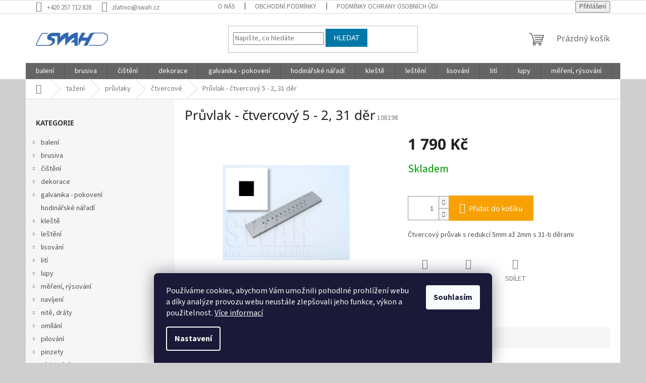

--- FILE ---
content_type: text/html; charset=utf-8
request_url: https://zlatnici.swah.cz/pruvlak-ctvercovy-5-2--31-der/
body_size: 25748
content:
<!doctype html><html lang="cs" dir="ltr" class="header-background-light external-fonts-loaded"><head><meta charset="utf-8" /><meta name="viewport" content="width=device-width,initial-scale=1" /><title>Průvlak - čtvercový 5 - 2, 31 děr - Zlatnici SWAH</title><link rel="preconnect" href="https://cdn.myshoptet.com" /><link rel="dns-prefetch" href="https://cdn.myshoptet.com" /><link rel="preload" href="https://cdn.myshoptet.com/prj/dist/master/cms/libs/jquery/jquery-1.11.3.min.js" as="script" /><link href="https://cdn.myshoptet.com/prj/dist/master/cms/templates/frontend_templates/shared/css/font-face/source-sans-3.css" rel="stylesheet"><link href="https://cdn.myshoptet.com/prj/dist/master/cms/templates/frontend_templates/shared/css/font-face/noto-sans.css" rel="stylesheet"><link href="https://cdn.myshoptet.com/prj/dist/master/shop/dist/font-shoptet-11.css.62c94c7785ff2cea73b2.css" rel="stylesheet"><script>
dataLayer = [];
dataLayer.push({'shoptet' : {
    "pageId": 835,
    "pageType": "productDetail",
    "currency": "CZK",
    "currencyInfo": {
        "decimalSeparator": ",",
        "exchangeRate": 1,
        "priceDecimalPlaces": 2,
        "symbol": "K\u010d",
        "symbolLeft": 0,
        "thousandSeparator": " "
    },
    "language": "cs",
    "projectId": 512120,
    "product": {
        "id": 13492,
        "guid": "2af84da4-c7c6-11ec-9d03-246e96436f40",
        "hasVariants": false,
        "codes": [
            {
                "code": 108198
            }
        ],
        "code": "108198",
        "name": "Pr\u016fvlak - \u010dtvercov\u00fd 5 - 2, 31 d\u011br",
        "appendix": "",
        "weight": 0,
        "currentCategory": "ta\u017een\u00ed | pr\u016fvlaky | \u010dtvercov\u00e9",
        "currentCategoryGuid": "f15d20d4-c2d3-11ec-876b-ecf4bbd5fcf0",
        "defaultCategory": "ta\u017een\u00ed | pr\u016fvlaky | \u010dtvercov\u00e9",
        "defaultCategoryGuid": "f15d20d4-c2d3-11ec-876b-ecf4bbd5fcf0",
        "currency": "CZK",
        "priceWithVat": 2165.9000000000001
    },
    "stocks": [
        {
            "id": "ext",
            "title": "Sklad",
            "isDeliveryPoint": 0,
            "visibleOnEshop": 1
        }
    ],
    "cartInfo": {
        "id": null,
        "freeShipping": false,
        "freeShippingFrom": null,
        "leftToFreeGift": {
            "formattedPrice": "0 K\u010d",
            "priceLeft": 0
        },
        "freeGift": false,
        "leftToFreeShipping": {
            "priceLeft": null,
            "dependOnRegion": null,
            "formattedPrice": null
        },
        "discountCoupon": [],
        "getNoBillingShippingPrice": {
            "withoutVat": 0,
            "vat": 0,
            "withVat": 0
        },
        "cartItems": [],
        "taxMode": "ORDINARY"
    },
    "cart": [],
    "customer": {
        "priceRatio": 1,
        "priceListId": 1,
        "groupId": null,
        "registered": false,
        "mainAccount": false
    }
}});
dataLayer.push({'cookie_consent' : {
    "marketing": "denied",
    "analytics": "denied"
}});
document.addEventListener('DOMContentLoaded', function() {
    shoptet.consent.onAccept(function(agreements) {
        if (agreements.length == 0) {
            return;
        }
        dataLayer.push({
            'cookie_consent' : {
                'marketing' : (agreements.includes(shoptet.config.cookiesConsentOptPersonalisation)
                    ? 'granted' : 'denied'),
                'analytics': (agreements.includes(shoptet.config.cookiesConsentOptAnalytics)
                    ? 'granted' : 'denied')
            },
            'event': 'cookie_consent'
        });
    });
});
</script>
<meta property="og:type" content="website"><meta property="og:site_name" content="zlatnici.swah.cz"><meta property="og:url" content="https://zlatnici.swah.cz/pruvlak-ctvercovy-5-2--31-der/"><meta property="og:title" content="Průvlak - čtvercový 5 - 2, 31 děr - Zlatnici SWAH"><meta name="author" content="Zlatnici SWAH"><meta name="web_author" content="Shoptet.cz"><meta name="dcterms.rightsHolder" content="zlatnici.swah.cz"><meta name="robots" content="index,follow"><meta property="og:image" content="https://cdn.myshoptet.com/usr/zlatnici.swah.cz/user/shop/big/13492_pruvlak-ctvercovy-5-2--31-der.jpg?626fd181"><meta property="og:description" content="Průvlak - čtvercový 5 - 2, 31 děr. Čtvercový průvak s redukcí 5mm až 2mm s 31-ti děrami"><meta name="description" content="Průvlak - čtvercový 5 - 2, 31 děr. Čtvercový průvak s redukcí 5mm až 2mm s 31-ti děrami"><meta property="product:price:amount" content="2165.9"><meta property="product:price:currency" content="CZK"><style>:root {--color-primary: #656565;--color-primary-h: 0;--color-primary-s: 0%;--color-primary-l: 40%;--color-primary-hover: #0077a6;--color-primary-hover-h: 197;--color-primary-hover-s: 100%;--color-primary-hover-l: 33%;--color-secondary: #f8a102;--color-secondary-h: 39;--color-secondary-s: 98%;--color-secondary-l: 49%;--color-secondary-hover: #f8a102;--color-secondary-hover-h: 39;--color-secondary-hover-s: 98%;--color-secondary-hover-l: 49%;--color-tertiary: #0077a6;--color-tertiary-h: 197;--color-tertiary-s: 100%;--color-tertiary-l: 33%;--color-tertiary-hover: #0088bf;--color-tertiary-hover-h: 197;--color-tertiary-hover-s: 100%;--color-tertiary-hover-l: 37%;--color-header-background: #ffffff;--template-font: "Source Sans 3";--template-headings-font: "Noto Sans";--header-background-url: url("[data-uri]");--cookies-notice-background: #1A1937;--cookies-notice-color: #F8FAFB;--cookies-notice-button-hover: #f5f5f5;--cookies-notice-link-hover: #27263f;--templates-update-management-preview-mode-content: "Náhled aktualizací šablony je aktivní pro váš prohlížeč."}</style>
    
    <link href="https://cdn.myshoptet.com/prj/dist/master/shop/dist/main-11.less.5a24dcbbdabfd189c152.css" rel="stylesheet" />
                <link href="https://cdn.myshoptet.com/prj/dist/master/shop/dist/mobile-header-v1-11.less.1ee105d41b5f713c21aa.css" rel="stylesheet" />
    
    <script>var shoptet = shoptet || {};</script>
    <script src="https://cdn.myshoptet.com/prj/dist/master/shop/dist/main-3g-header.js.05f199e7fd2450312de2.js"></script>
<!-- User include --><!-- /User include --><link rel="shortcut icon" href="/favicon.ico" type="image/x-icon" /><link rel="canonical" href="https://zlatnici.swah.cz/pruvlak-ctvercovy-5-2--31-der/" /><style>/* custom background */@media (min-width: 992px) {body {background-color: #cfcfcf ;background-position: top center;background-repeat: no-repeat;background-attachment: scroll;}}</style></head><body class="desktop id-835 in-ctvercove template-11 type-product type-detail multiple-columns-body columns-mobile-2 columns-3 ums_forms_redesign--off ums_a11y_category_page--on ums_discussion_rating_forms--off ums_flags_display_unification--on ums_a11y_login--on mobile-header-version-1"><noscript>
    <style>
        #header {
            padding-top: 0;
            position: relative !important;
            top: 0;
        }
        .header-navigation {
            position: relative !important;
        }
        .overall-wrapper {
            margin: 0 !important;
        }
        body:not(.ready) {
            visibility: visible !important;
        }
    </style>
    <div class="no-javascript">
        <div class="no-javascript__title">Musíte změnit nastavení vašeho prohlížeče</div>
        <div class="no-javascript__text">Podívejte se na: <a href="https://www.google.com/support/bin/answer.py?answer=23852">Jak povolit JavaScript ve vašem prohlížeči</a>.</div>
        <div class="no-javascript__text">Pokud používáte software na blokování reklam, může být nutné povolit JavaScript z této stránky.</div>
        <div class="no-javascript__text">Děkujeme.</div>
    </div>
</noscript>

        <div id="fb-root"></div>
        <script>
            window.fbAsyncInit = function() {
                FB.init({
//                    appId            : 'your-app-id',
                    autoLogAppEvents : true,
                    xfbml            : true,
                    version          : 'v19.0'
                });
            };
        </script>
        <script async defer crossorigin="anonymous" src="https://connect.facebook.net/cs_CZ/sdk.js"></script>    <div class="siteCookies siteCookies--bottom siteCookies--dark js-siteCookies" role="dialog" data-testid="cookiesPopup" data-nosnippet>
        <div class="siteCookies__form">
            <div class="siteCookies__content">
                <div class="siteCookies__text">
                    Používáme cookies, abychom Vám umožnili pohodlné prohlížení webu a díky analýze provozu webu neustále zlepšovali jeho funkce, výkon a použitelnost. <a href="/podminky-ochrany-osobnich-udaju/" target="_blank" rel="noopener noreferrer">Více informací</a>
                </div>
                <p class="siteCookies__links">
                    <button class="siteCookies__link js-cookies-settings" aria-label="Nastavení cookies" data-testid="cookiesSettings">Nastavení</button>
                </p>
            </div>
            <div class="siteCookies__buttonWrap">
                                <button class="siteCookies__button js-cookiesConsentSubmit" value="all" aria-label="Přijmout cookies" data-testid="buttonCookiesAccept">Souhlasím</button>
            </div>
        </div>
        <script>
            document.addEventListener("DOMContentLoaded", () => {
                const siteCookies = document.querySelector('.js-siteCookies');
                document.addEventListener("scroll", shoptet.common.throttle(() => {
                    const st = document.documentElement.scrollTop;
                    if (st > 1) {
                        siteCookies.classList.add('siteCookies--scrolled');
                    } else {
                        siteCookies.classList.remove('siteCookies--scrolled');
                    }
                }, 100));
            });
        </script>
    </div>
<a href="#content" class="skip-link sr-only">Přejít na obsah</a><div class="overall-wrapper"><div class="user-action"><div class="container">
    <div class="user-action-in">
                    <div id="login" class="user-action-login popup-widget login-widget" role="dialog" aria-labelledby="loginHeading">
        <div class="popup-widget-inner">
                            <h2 id="loginHeading">Přihlášení k vašemu účtu</h2><div id="customerLogin"><form action="/action/Customer/Login/" method="post" id="formLoginIncluded" class="csrf-enabled formLogin" data-testid="formLogin"><input type="hidden" name="referer" value="" /><div class="form-group"><div class="input-wrapper email js-validated-element-wrapper no-label"><input type="email" name="email" class="form-control" autofocus placeholder="E-mailová adresa (např. jan@novak.cz)" data-testid="inputEmail" autocomplete="email" required /></div></div><div class="form-group"><div class="input-wrapper password js-validated-element-wrapper no-label"><input type="password" name="password" class="form-control" placeholder="Heslo" data-testid="inputPassword" autocomplete="current-password" required /><span class="no-display">Nemůžete vyplnit toto pole</span><input type="text" name="surname" value="" class="no-display" /></div></div><div class="form-group"><div class="login-wrapper"><button type="submit" class="btn btn-secondary btn-text btn-login" data-testid="buttonSubmit">Přihlásit se</button><div class="password-helper"><a href="/registrace/" data-testid="signup" rel="nofollow">Nová registrace</a><a href="/klient/zapomenute-heslo/" rel="nofollow">Zapomenuté heslo</a></div></div></div></form>
</div>                    </div>
    </div>

                            <div id="cart-widget" class="user-action-cart popup-widget cart-widget loader-wrapper" data-testid="popupCartWidget" role="dialog" aria-hidden="true">
    <div class="popup-widget-inner cart-widget-inner place-cart-here">
        <div class="loader-overlay">
            <div class="loader"></div>
        </div>
    </div>

    <div class="cart-widget-button">
        <a href="/kosik/" class="btn btn-conversion" id="continue-order-button" rel="nofollow" data-testid="buttonNextStep">Pokračovat do košíku</a>
    </div>
</div>
            </div>
</div>
</div><div class="top-navigation-bar" data-testid="topNavigationBar">

    <div class="container">

        <div class="top-navigation-contacts">
            <strong>Zákaznická podpora:</strong><a href="tel:+420257712828" class="project-phone" aria-label="Zavolat na +420257712828" data-testid="contactboxPhone"><span>+420 257 712 828</span></a><a href="mailto:zlatnici@swah.cz" class="project-email" data-testid="contactboxEmail"><span>zlatnici@swah.cz</span></a>        </div>

                            <div class="top-navigation-menu">
                <div class="top-navigation-menu-trigger"></div>
                <ul class="top-navigation-bar-menu">
                                            <li class="top-navigation-menu-item-27">
                            <a href="/o-nas/">O nás</a>
                        </li>
                                            <li class="top-navigation-menu-item-39">
                            <a href="/obchodni-podminky/">Obchodní podmínky</a>
                        </li>
                                            <li class="top-navigation-menu-item-691">
                            <a href="/podminky-ochrany-osobnich-udaju/">Podmínky ochrany osobních údajů </a>
                        </li>
                                    </ul>
                <ul class="top-navigation-bar-menu-helper"></ul>
            </div>
        
        <div class="top-navigation-tools">
            <div class="responsive-tools">
                <a href="#" class="toggle-window" data-target="search" aria-label="Hledat" data-testid="linkSearchIcon"></a>
                                                            <a href="#" class="toggle-window" data-target="login"></a>
                                                    <a href="#" class="toggle-window" data-target="navigation" aria-label="Menu" data-testid="hamburgerMenu"></a>
            </div>
                        <button class="top-nav-button top-nav-button-login toggle-window" type="button" data-target="login" aria-haspopup="dialog" aria-controls="login" aria-expanded="false" data-testid="signin"><span>Přihlášení</span></button>        </div>

    </div>

</div>
<header id="header"><div class="container navigation-wrapper">
    <div class="header-top">
        <div class="site-name-wrapper">
            <div class="site-name"><a href="/" data-testid="linkWebsiteLogo"><img src="https://cdn.myshoptet.com/usr/zlatnici.swah.cz/user/logos/1839.png" alt="Zlatnici SWAH" fetchpriority="low" /></a></div>        </div>
        <div class="search" itemscope itemtype="https://schema.org/WebSite">
            <meta itemprop="headline" content="čtvercové"/><meta itemprop="url" content="https://zlatnici.swah.cz"/><meta itemprop="text" content="Průvlak - čtvercový 5 - 2, 31 děr. Čtvercový průvak s redukcí 5mm až 2mm s 31-ti děrami"/>            <form action="/action/ProductSearch/prepareString/" method="post"
    id="formSearchForm" class="search-form compact-form js-search-main"
    itemprop="potentialAction" itemscope itemtype="https://schema.org/SearchAction" data-testid="searchForm">
    <fieldset>
        <meta itemprop="target"
            content="https://zlatnici.swah.cz/vyhledavani/?string={string}"/>
        <input type="hidden" name="language" value="cs"/>
        
            
<input
    type="search"
    name="string"
        class="query-input form-control search-input js-search-input"
    placeholder="Napište, co hledáte"
    autocomplete="off"
    required
    itemprop="query-input"
    aria-label="Vyhledávání"
    data-testid="searchInput"
>
            <button type="submit" class="btn btn-default" data-testid="searchBtn">Hledat</button>
        
    </fieldset>
</form>
        </div>
        <div class="navigation-buttons">
                
    <a href="/kosik/" class="btn btn-icon toggle-window cart-count" data-target="cart" data-hover="true" data-redirect="true" data-testid="headerCart" rel="nofollow" aria-haspopup="dialog" aria-expanded="false" aria-controls="cart-widget">
        
                <span class="sr-only">Nákupní košík</span>
        
            <span class="cart-price visible-lg-inline-block" data-testid="headerCartPrice">
                                    Prázdný košík                            </span>
        
    
            </a>
        </div>
    </div>
    <nav id="navigation" aria-label="Hlavní menu" data-collapsible="true"><div class="navigation-in menu"><ul class="menu-level-1" role="menubar" data-testid="headerMenuItems"><li class="menu-item-1582 ext" role="none"><a href="/baleni/" data-testid="headerMenuItem" role="menuitem" aria-haspopup="true" aria-expanded="false"><b>balení</b><span class="submenu-arrow"></span></a><ul class="menu-level-2" aria-label="balení" tabindex="-1" role="menu"><li class="menu-item-1594" role="none"><div class="menu-no-image"><a href="/etikety/" data-testid="headerMenuItem" role="menuitem"><span>etikety</span></a>
                        </div></li><li class="menu-item-1585" role="none"><div class="menu-no-image"><a href="/papirove-sacky/" data-testid="headerMenuItem" role="menuitem"><span>papírové sáčky</span></a>
                        </div></li><li class="menu-item-1588" role="none"><div class="menu-no-image"><a href="/plastove-sacky/" data-testid="headerMenuItem" role="menuitem"><span>plastové sáčky</span></a>
                        </div></li></ul></li>
<li class="menu-item-1006 ext" role="none"><a href="/brusiva/" data-testid="headerMenuItem" role="menuitem" aria-haspopup="true" aria-expanded="false"><b>brusiva</b><span class="submenu-arrow"></span></a><ul class="menu-level-2" aria-label="brusiva" tabindex="-1" role="menu"><li class="menu-item-1012" role="none"><div class="menu-no-image"><a href="/brousky-2/" data-testid="headerMenuItem" role="menuitem"><span>brousky</span></a>
                        </div></li><li class="menu-item-1009" role="none"><div class="menu-no-image"><a href="/brusny-papir/" data-testid="headerMenuItem" role="menuitem"><span>brusný papír</span></a>
                        </div></li><li class="menu-item-1015" role="none"><div class="menu-no-image"><a href="/prkenka/" data-testid="headerMenuItem" role="menuitem"><span>prkénka</span></a>
                        </div></li></ul></li>
<li class="menu-item-1573 ext" role="none"><a href="/cisteni/" data-testid="headerMenuItem" role="menuitem" aria-haspopup="true" aria-expanded="false"><b>čištění</b><span class="submenu-arrow"></span></a><ul class="menu-level-2" aria-label="čištění" tabindex="-1" role="menu"><li class="menu-item-1576" role="none"><div class="menu-no-image"><a href="/cistici-roztoky-2/" data-testid="headerMenuItem" role="menuitem"><span>čistící roztoky</span></a>
                        </div></li><li class="menu-item-1579" role="none"><div class="menu-no-image"><a href="/uterky/" data-testid="headerMenuItem" role="menuitem"><span>utěrky</span></a>
                        </div></li></ul></li>
<li class="menu-item-1597 ext" role="none"><a href="/dekorace/" data-testid="headerMenuItem" role="menuitem" aria-haspopup="true" aria-expanded="false"><b>dekorace</b><span class="submenu-arrow"></span></a><ul class="menu-level-2" aria-label="dekorace" tabindex="-1" role="menu"><li class="menu-item-1600" role="none"><div class="menu-no-image"><a href="/busty-2/" data-testid="headerMenuItem" role="menuitem"><span>busty</span></a>
                        </div></li></ul></li>
<li class="menu-item-1492 ext" role="none"><a href="/galvanika-pokoveni/" data-testid="headerMenuItem" role="menuitem" aria-haspopup="true" aria-expanded="false"><b>galvanika - pokovení</b><span class="submenu-arrow"></span></a><ul class="menu-level-2" aria-label="galvanika - pokovení" tabindex="-1" role="menu"><li class="menu-item-1498" role="none"><div class="menu-no-image"><a href="/prislusenstvi-11/" data-testid="headerMenuItem" role="menuitem"><span>příslušenství</span></a>
                        </div></li><li class="menu-item-1495" role="none"><div class="menu-no-image"><a href="/pristroje/" data-testid="headerMenuItem" role="menuitem"><span>přístroje</span></a>
                        </div></li></ul></li>
<li class="menu-item-1309" role="none"><a href="/hodinarske-naradi/" data-testid="headerMenuItem" role="menuitem" aria-expanded="false"><b>hodinářské nářadí</b></a></li>
<li class="menu-item-1282 ext" role="none"><a href="/kleste-2/" data-testid="headerMenuItem" role="menuitem" aria-haspopup="true" aria-expanded="false"><b>kleště</b><span class="submenu-arrow"></span></a><ul class="menu-level-2" aria-label="kleště" tabindex="-1" role="menu"><li class="menu-item-1288" role="none"><div class="menu-no-image"><a href="/kulate-3/" data-testid="headerMenuItem" role="menuitem"><span>kulaté</span></a>
                        </div></li><li class="menu-item-1603" role="none"><div class="menu-no-image"><a href="/ohybaci/" data-testid="headerMenuItem" role="menuitem"><span>ohýbací</span></a>
                        </div></li><li class="menu-item-1285" role="none"><div class="menu-no-image"><a href="/ploche-3/" data-testid="headerMenuItem" role="menuitem"><span>ploché</span></a>
                        </div></li><li class="menu-item-1306" role="none"><div class="menu-no-image"><a href="/prislusenstvi-6/" data-testid="headerMenuItem" role="menuitem"><span>příslušenství</span></a>
                        </div></li><li class="menu-item-1294" role="none"><div class="menu-no-image"><a href="/pulkulate-4/" data-testid="headerMenuItem" role="menuitem"><span>půlkulaté</span></a>
                        </div></li><li class="menu-item-1303" role="none"><div class="menu-no-image"><a href="/rezaci/" data-testid="headerMenuItem" role="menuitem"><span>řezací</span></a>
                        </div></li><li class="menu-item-1297" role="none"><div class="menu-no-image"><a href="/specialni/" data-testid="headerMenuItem" role="menuitem"><span>speciální</span></a>
                        </div></li><li class="menu-item-1291" role="none"><div class="menu-no-image"><a href="/spicate-2/" data-testid="headerMenuItem" role="menuitem"><span>špičaté</span></a>
                        </div></li><li class="menu-item-1300" role="none"><div class="menu-no-image"><a href="/stipacky/" data-testid="headerMenuItem" role="menuitem"><span>štípačky</span></a>
                        </div></li></ul></li>
<li class="menu-item-925 ext" role="none"><a href="/lesteni/" data-testid="headerMenuItem" role="menuitem" aria-haspopup="true" aria-expanded="false"><b>leštění</b><span class="submenu-arrow"></span></a><ul class="menu-level-2" aria-label="leštění" tabindex="-1" role="menu"><li class="menu-item-1441 has-third-level" role="none"><div class="menu-no-image"><a href="/kartace/" data-testid="headerMenuItem" role="menuitem"><span>kartáče</span></a>
                                                    <ul class="menu-level-3" role="menu">
                                                                    <li class="menu-item-1450" role="none">
                                        <a href="/filcove-2/" data-testid="headerMenuItem" role="menuitem">
                                            filcové</a>,                                    </li>
                                                                    <li class="menu-item-1447" role="none">
                                        <a href="/mosazne-2/" data-testid="headerMenuItem" role="menuitem">
                                            mosazné</a>,                                    </li>
                                                                    <li class="menu-item-1453" role="none">
                                        <a href="/ocelove-2/" data-testid="headerMenuItem" role="menuitem">
                                            ocelové</a>,                                    </li>
                                                                    <li class="menu-item-1456" role="none">
                                        <a href="/sklenene/" data-testid="headerMenuItem" role="menuitem">
                                            skleněné</a>,                                    </li>
                                                                    <li class="menu-item-1444" role="none">
                                        <a href="/zinene-2/" data-testid="headerMenuItem" role="menuitem">
                                            žíněné</a>                                    </li>
                                                            </ul>
                        </div></li><li class="menu-item-1411 has-third-level" role="none"><div class="menu-no-image"><a href="/kotouce/" data-testid="headerMenuItem" role="menuitem"><span>kotouče</span></a>
                                                    <ul class="menu-level-3" role="menu">
                                                                    <li class="menu-item-1429" role="none">
                                        <a href="/gumove/" data-testid="headerMenuItem" role="menuitem">
                                            gumové</a>,                                    </li>
                                                                    <li class="menu-item-1435" role="none">
                                        <a href="/mosazne/" data-testid="headerMenuItem" role="menuitem">
                                            mosazné</a>,                                    </li>
                                                                    <li class="menu-item-1423" role="none">
                                        <a href="/nitene/" data-testid="headerMenuItem" role="menuitem">
                                            nítěné</a>,                                    </li>
                                                                    <li class="menu-item-1432" role="none">
                                        <a href="/ocelove/" data-testid="headerMenuItem" role="menuitem">
                                            ocelové</a>,                                    </li>
                                                                    <li class="menu-item-1420" role="none">
                                        <a href="/plstene/" data-testid="headerMenuItem" role="menuitem">
                                            plstěné</a>,                                    </li>
                                                                    <li class="menu-item-1414" role="none">
                                        <a href="/specialni-2/" data-testid="headerMenuItem" role="menuitem">
                                            speciální</a>,                                    </li>
                                                                    <li class="menu-item-1417" role="none">
                                        <a href="/textilni/" data-testid="headerMenuItem" role="menuitem">
                                            textilní</a>,                                    </li>
                                                                    <li class="menu-item-1426" role="none">
                                        <a href="/zinene/" data-testid="headerMenuItem" role="menuitem">
                                            žíněné</a>                                    </li>
                                                            </ul>
                        </div></li><li class="menu-item-1459 has-third-level" role="none"><div class="menu-no-image"><a href="/lesticky-stomatologicke/" data-testid="headerMenuItem" role="menuitem"><span>leštičky stomatologické</span></a>
                                                    <ul class="menu-level-3" role="menu">
                                                                    <li class="menu-item-1462" role="none">
                                        <a href="/brusky-prislusenstvi/" data-testid="headerMenuItem" role="menuitem">
                                            brusky - příslušenství</a>,                                    </li>
                                                                    <li class="menu-item-1465" role="none">
                                        <a href="/lesticky/" data-testid="headerMenuItem" role="menuitem">
                                            leštičky</a>                                    </li>
                                                            </ul>
                        </div></li><li class="menu-item-1402" role="none"><div class="menu-no-image"><a href="/lesticky-zlatnicke/" data-testid="headerMenuItem" role="menuitem"><span>leštičky zlatnické</span></a>
                        </div></li><li class="menu-item-1408" role="none"><div class="menu-no-image"><a href="/pasty/" data-testid="headerMenuItem" role="menuitem"><span>pasty</span></a>
                        </div></li><li class="menu-item-1405" role="none"><div class="menu-no-image"><a href="/prislusenstvi-9/" data-testid="headerMenuItem" role="menuitem"><span>příslušenství</span></a>
                        </div></li><li class="menu-item-928 has-third-level" role="none"><div class="menu-no-image"><a href="/stopkove-nastroje/" data-testid="headerMenuItem" role="menuitem"><span>stopkové nástroje</span></a>
                                                    <ul class="menu-level-3" role="menu">
                                                                    <li class="menu-item-967" role="none">
                                        <a href="/brousky/" data-testid="headerMenuItem" role="menuitem">
                                            brousky</a>,                                    </li>
                                                                    <li class="menu-item-955" role="none">
                                        <a href="/filcove/" data-testid="headerMenuItem" role="menuitem">
                                            filcové</a>,                                    </li>
                                                                    <li class="menu-item-979" role="none">
                                        <a href="/frezy/" data-testid="headerMenuItem" role="menuitem">
                                            frézy</a>,                                    </li>
                                                                    <li class="menu-item-931" role="none">
                                        <a href="/gumove-a-silikonove/" data-testid="headerMenuItem" role="menuitem">
                                            gumové a silikonové</a>,                                    </li>
                                                                    <li class="menu-item-952" role="none">
                                        <a href="/matovaci/" data-testid="headerMenuItem" role="menuitem">
                                            matovací</a>,                                    </li>
                                                                    <li class="menu-item-964" role="none">
                                        <a href="/smirky/" data-testid="headerMenuItem" role="menuitem">
                                            smirky</a>,                                    </li>
                                                                    <li class="menu-item-1003" role="none">
                                        <a href="/stojanky/" data-testid="headerMenuItem" role="menuitem">
                                            stojánky</a>,                                    </li>
                                                                    <li class="menu-item-940" role="none">
                                        <a href="/stetiny/" data-testid="headerMenuItem" role="menuitem">
                                            štětiny</a>,                                    </li>
                                                                    <li class="menu-item-949" role="none">
                                        <a href="/vretenka/" data-testid="headerMenuItem" role="menuitem">
                                            vřeténka</a>                                    </li>
                                                            </ul>
                        </div></li><li class="menu-item-1438" role="none"><div class="menu-no-image"><a href="/stetky/" data-testid="headerMenuItem" role="menuitem"><span>štětky</span></a>
                        </div></li></ul></li>
<li class="menu-item-850 ext" role="none"><a href="/lisovani/" data-testid="headerMenuItem" role="menuitem" aria-haspopup="true" aria-expanded="false"><b>lisování</b><span class="submenu-arrow"></span></a><ul class="menu-level-2" aria-label="lisování" tabindex="-1" role="menu"><li class="menu-item-853" role="none"><div class="menu-no-image"><a href="/lisy/" data-testid="headerMenuItem" role="menuitem"><span>lisy</span></a>
                        </div></li><li class="menu-item-856" role="none"><div class="menu-no-image"><a href="/prislusenstvi-5/" data-testid="headerMenuItem" role="menuitem"><span>příslušenství</span></a>
                        </div></li><li class="menu-item-865" role="none"><div class="menu-no-image"><a href="/stojany-2/" data-testid="headerMenuItem" role="menuitem"><span>stojany</span></a>
                        </div></li><li class="menu-item-862" role="none"><div class="menu-no-image"><a href="/strizniky-sady/" data-testid="headerMenuItem" role="menuitem"><span>střižníky - sady</span></a>
                        </div></li><li class="menu-item-859" role="none"><div class="menu-no-image"><a href="/strizniky-a-matrice/" data-testid="headerMenuItem" role="menuitem"><span>střížníky a matrice</span></a>
                        </div></li></ul></li>
<li class="menu-item-733 ext" role="none"><a href="/liti/" data-testid="headerMenuItem" role="menuitem" aria-haspopup="true" aria-expanded="false"><b>lití</b><span class="submenu-arrow"></span></a><ul class="menu-level-2" aria-label="lití" tabindex="-1" role="menu"><li class="menu-item-757" role="none"><div class="menu-no-image"><a href="/gumy/" data-testid="headerMenuItem" role="menuitem"><span>gumy</span></a>
                        </div></li><li class="menu-item-748" role="none"><div class="menu-no-image"><a href="/lici-formy/" data-testid="headerMenuItem" role="menuitem"><span>licí formy</span></a>
                        </div></li><li class="menu-item-763" role="none"><div class="menu-no-image"><a href="/nastroje/" data-testid="headerMenuItem" role="menuitem"><span>nástroje</span></a>
                        </div></li><li class="menu-item-736 has-third-level" role="none"><div class="menu-no-image"><a href="/podtlakove-liti/" data-testid="headerMenuItem" role="menuitem"><span>podtlakové lití</span></a>
                                                    <ul class="menu-level-3" role="menu">
                                                                    <li class="menu-item-742" role="none">
                                        <a href="/prislusenstvi-3/" data-testid="headerMenuItem" role="menuitem">
                                            příslušenství</a>,                                    </li>
                                                                    <li class="menu-item-739" role="none">
                                        <a href="/zarizeni/" data-testid="headerMenuItem" role="menuitem">
                                            zařízení</a>                                    </li>
                                                            </ul>
                        </div></li><li class="menu-item-760" role="none"><div class="menu-no-image"><a href="/sadry/" data-testid="headerMenuItem" role="menuitem"><span>sádry</span></a>
                        </div></li><li class="menu-item-754" role="none"><div class="menu-no-image"><a href="/vosky/" data-testid="headerMenuItem" role="menuitem"><span>vosky</span></a>
                        </div></li><li class="menu-item-751" role="none"><div class="menu-no-image"><a href="/vulkanizacni-formy/" data-testid="headerMenuItem" role="menuitem"><span>vulkanizační formy</span></a>
                        </div></li><li class="menu-item-1633" role="none"><div class="menu-no-image"><a href="/vulkanizacni-lisy/" data-testid="headerMenuItem" role="menuitem"><span>vulkanizační lisy</span></a>
                        </div></li><li class="menu-item-745" role="none"><div class="menu-no-image"><a href="/zasobniky-vosku/" data-testid="headerMenuItem" role="menuitem"><span>zásobníky vosku</span></a>
                        </div></li></ul></li>
<li class="menu-item-1561 ext" role="none"><a href="/lupy/" data-testid="headerMenuItem" role="menuitem" aria-haspopup="true" aria-expanded="false"><b>lupy</b><span class="submenu-arrow"></span></a><ul class="menu-level-2" aria-label="lupy" tabindex="-1" role="menu"><li class="menu-item-1564" role="none"><div class="menu-no-image"><a href="/lupy-do-oka/" data-testid="headerMenuItem" role="menuitem"><span>lupy do oka</span></a>
                        </div></li><li class="menu-item-1570" role="none"><div class="menu-no-image"><a href="/lupy-v-brylich/" data-testid="headerMenuItem" role="menuitem"><span>lupy v brýlích</span></a>
                        </div></li><li class="menu-item-1567" role="none"><div class="menu-no-image"><a href="/specialni-3/" data-testid="headerMenuItem" role="menuitem"><span>speciální</span></a>
                        </div></li></ul></li>
<li class="menu-item-1027 ext" role="none"><a href="/mereni--rysovani/" data-testid="headerMenuItem" role="menuitem" aria-haspopup="true" aria-expanded="false"><b>měření, rýsování</b><span class="submenu-arrow"></span></a><ul class="menu-level-2" aria-label="měření, rýsování" tabindex="-1" role="menu"><li class="menu-item-1045" role="none"><div class="menu-no-image"><a href="/briliantove-merky/" data-testid="headerMenuItem" role="menuitem"><span>briliantové měrky</span></a>
                        </div></li><li class="menu-item-1033" role="none"><div class="menu-no-image"><a href="/jehly/" data-testid="headerMenuItem" role="menuitem"><span>jehly</span></a>
                        </div></li><li class="menu-item-1039" role="none"><div class="menu-no-image"><a href="/kruzitka/" data-testid="headerMenuItem" role="menuitem"><span>kružítka</span></a>
                        </div></li><li class="menu-item-1531" role="none"><div class="menu-no-image"><a href="/merne-krouzky/" data-testid="headerMenuItem" role="menuitem"><span>měrné kroužky</span></a>
                        </div></li><li class="menu-item-1534" role="none"><div class="menu-no-image"><a href="/merne-trny/" data-testid="headerMenuItem" role="menuitem"><span>měrné trny</span></a>
                        </div></li><li class="menu-item-1042" role="none"><div class="menu-no-image"><a href="/meritka/" data-testid="headerMenuItem" role="menuitem"><span>měřítka</span></a>
                        </div></li><li class="menu-item-1537" role="none"><div class="menu-no-image"><a href="/ostatni-2/" data-testid="headerMenuItem" role="menuitem"><span>ostatní</span></a>
                        </div></li><li class="menu-item-1036" role="none"><div class="menu-no-image"><a href="/uhelniky/" data-testid="headerMenuItem" role="menuitem"><span>úhelníky</span></a>
                        </div></li><li class="menu-item-1030" role="none"><div class="menu-no-image"><a href="/uhlomery/" data-testid="headerMenuItem" role="menuitem"><span>úhloměry</span></a>
                        </div></li></ul></li>
<li class="menu-item-1252 ext" role="none"><a href="/navijeni/" data-testid="headerMenuItem" role="menuitem" aria-haspopup="true" aria-expanded="false"><b>navíjení</b><span class="submenu-arrow"></span></a><ul class="menu-level-2" aria-label="navíjení" tabindex="-1" role="menu"><li class="menu-item-1258" role="none"><div class="menu-no-image"><a href="/natacecka-2/" data-testid="headerMenuItem" role="menuitem"><span>natáčečka</span></a>
                        </div></li><li class="menu-item-1255" role="none"><div class="menu-no-image"><a href="/navijecka-kordyrka/" data-testid="headerMenuItem" role="menuitem"><span>navíječka - kordýrka</span></a>
                        </div></li></ul></li>
<li class="menu-item-1054 ext" role="none"><a href="/nite--draty/" data-testid="headerMenuItem" role="menuitem" aria-haspopup="true" aria-expanded="false"><b>nitě, dráty</b><span class="submenu-arrow"></span></a><ul class="menu-level-2" aria-label="nitě, dráty" tabindex="-1" role="menu"><li class="menu-item-1591" role="none"><div class="menu-no-image"><a href="/nite-na-perly/" data-testid="headerMenuItem" role="menuitem"><span>nitě na perly</span></a>
                        </div></li><li class="menu-item-1057" role="none"><div class="menu-no-image"><a href="/vazaci-draty/" data-testid="headerMenuItem" role="menuitem"><span>vázací dráty</span></a>
                        </div></li></ul></li>
<li class="menu-item-1468 ext" role="none"><a href="/omilani/" data-testid="headerMenuItem" role="menuitem" aria-haspopup="true" aria-expanded="false"><b>omílání</b><span class="submenu-arrow"></span></a><ul class="menu-level-2" aria-label="omílání" tabindex="-1" role="menu"><li class="menu-item-1471 has-third-level" role="none"><div class="menu-no-image"><a href="/omilaci-bubny/" data-testid="headerMenuItem" role="menuitem"><span>omílací bubny</span></a>
                                                    <ul class="menu-level-3" role="menu">
                                                                    <li class="menu-item-1474" role="none">
                                        <a href="/ctyrkomorovy/" data-testid="headerMenuItem" role="menuitem">
                                            čtyřkomorový</a>,                                    </li>
                                                                    <li class="menu-item-1477" role="none">
                                        <a href="/sud/" data-testid="headerMenuItem" role="menuitem">
                                            sud</a>                                    </li>
                                                            </ul>
                        </div></li><li class="menu-item-1480 has-third-level" role="none"><div class="menu-no-image"><a href="/omilaci-teliska/" data-testid="headerMenuItem" role="menuitem"><span>omílací tělíska</span></a>
                                                    <ul class="menu-level-3" role="menu">
                                                                    <li class="menu-item-1486" role="none">
                                        <a href="/magneticke/" data-testid="headerMenuItem" role="menuitem">
                                            magnetické</a>,                                    </li>
                                                                    <li class="menu-item-1483" role="none">
                                        <a href="/nemagneticke/" data-testid="headerMenuItem" role="menuitem">
                                            nemagnetické</a>                                    </li>
                                                            </ul>
                        </div></li><li class="menu-item-1489" role="none"><div class="menu-no-image"><a href="/prislusenstvi-10/" data-testid="headerMenuItem" role="menuitem"><span>příslušenství</span></a>
                        </div></li></ul></li>
<li class="menu-item-1087 ext" role="none"><a href="/pilovani/" data-testid="headerMenuItem" role="menuitem" aria-haspopup="true" aria-expanded="false"><b>pilování</b><span class="submenu-arrow"></span></a><ul class="menu-level-2" aria-label="pilování" tabindex="-1" role="menu"><li class="menu-item-1141" role="none"><div class="menu-no-image"><a href="/drzadla-k-pilnikum/" data-testid="headerMenuItem" role="menuitem"><span>držadla k pilníkům</span></a>
                        </div></li><li class="menu-item-1090 has-third-level" role="none"><div class="menu-no-image"><a href="/jehlove-pilniky/" data-testid="headerMenuItem" role="menuitem"><span>jehlové pilníky</span></a>
                                                    <ul class="menu-level-3" role="menu">
                                                                    <li class="menu-item-1102" role="none">
                                        <a href="/ctvercove-2/" data-testid="headerMenuItem" role="menuitem">
                                            čtvercové</a>,                                    </li>
                                                                    <li class="menu-item-1117" role="none">
                                        <a href="/diamantove-2/" data-testid="headerMenuItem" role="menuitem">
                                            diamantové</a>,                                    </li>
                                                                    <li class="menu-item-1105" role="none">
                                        <a href="/kulate/" data-testid="headerMenuItem" role="menuitem">
                                            kulaté</a>,                                    </li>
                                                                    <li class="menu-item-1114" role="none">
                                        <a href="/mecove/" data-testid="headerMenuItem" role="menuitem">
                                            mečové</a>,                                    </li>
                                                                    <li class="menu-item-1108" role="none">
                                        <a href="/nozove/" data-testid="headerMenuItem" role="menuitem">
                                            nožové</a>,                                    </li>
                                                                    <li class="menu-item-1111" role="none">
                                        <a href="/ovalne-2/" data-testid="headerMenuItem" role="menuitem">
                                            oválné</a>,                                    </li>
                                                                    <li class="menu-item-1093" role="none">
                                        <a href="/ploche/" data-testid="headerMenuItem" role="menuitem">
                                            ploché</a>,                                    </li>
                                                                    <li class="menu-item-1096" role="none">
                                        <a href="/pulkulate-2/" data-testid="headerMenuItem" role="menuitem">
                                            půlkulaté</a>,                                    </li>
                                                                    <li class="menu-item-1099" role="none">
                                        <a href="/trojuhelnikove-2/" data-testid="headerMenuItem" role="menuitem">
                                            trojúhelníkové</a>                                    </li>
                                                            </ul>
                        </div></li><li class="menu-item-1120 has-third-level" role="none"><div class="menu-no-image"><a href="/klasicke-pilniky/" data-testid="headerMenuItem" role="menuitem"><span>klasické pilníky</span></a>
                                                    <ul class="menu-level-3" role="menu">
                                                                    <li class="menu-item-1138" role="none">
                                        <a href="/cockove/" data-testid="headerMenuItem" role="menuitem">
                                            čočkové</a>,                                    </li>
                                                                    <li class="menu-item-1135" role="none">
                                        <a href="/ctvercove-3/" data-testid="headerMenuItem" role="menuitem">
                                            čtvercové</a>,                                    </li>
                                                                    <li class="menu-item-1129" role="none">
                                        <a href="/kulate-2/" data-testid="headerMenuItem" role="menuitem">
                                            kulaté</a>,                                    </li>
                                                                    <li class="menu-item-1609" role="none">
                                        <a href="/nozove-3/" data-testid="headerMenuItem" role="menuitem">
                                            nožové</a>,                                    </li>
                                                                    <li class="menu-item-1123" role="none">
                                        <a href="/ploche-2/" data-testid="headerMenuItem" role="menuitem">
                                            ploché</a>,                                    </li>
                                                                    <li class="menu-item-1126" role="none">
                                        <a href="/pulkulate-3/" data-testid="headerMenuItem" role="menuitem">
                                            půlkulaté</a>,                                    </li>
                                                                    <li class="menu-item-1132" role="none">
                                        <a href="/trojuhelnikove-3/" data-testid="headerMenuItem" role="menuitem">
                                            trojúhelníkové</a>                                    </li>
                                                            </ul>
                        </div></li><li class="menu-item-1612" role="none"><div class="menu-no-image"><a href="/rasple/" data-testid="headerMenuItem" role="menuitem"><span>rašple</span></a>
                        </div></li></ul></li>
<li class="menu-item-1261 ext" role="none"><a href="/pinzety/" data-testid="headerMenuItem" role="menuitem" aria-haspopup="true" aria-expanded="false"><b>pinzety</b><span class="submenu-arrow"></span></a><ul class="menu-level-2" aria-label="pinzety" tabindex="-1" role="menu"><li class="menu-item-1273" role="none"><div class="menu-no-image"><a href="/kamenove/" data-testid="headerMenuItem" role="menuitem"><span>kamenové</span></a>
                        </div></li><li class="menu-item-1264" role="none"><div class="menu-no-image"><a href="/klasicke/" data-testid="headerMenuItem" role="menuitem"><span>klasické</span></a>
                        </div></li><li class="menu-item-1279" role="none"><div class="menu-no-image"><a href="/ohnivzdorne/" data-testid="headerMenuItem" role="menuitem"><span>ohnivzdorné</span></a>
                        </div></li><li class="menu-item-1276" role="none"><div class="menu-no-image"><a href="/ostatni/" data-testid="headerMenuItem" role="menuitem"><span>ostatní</span></a>
                        </div></li><li class="menu-item-1606" role="none"><div class="menu-no-image"><a href="/plastove/" data-testid="headerMenuItem" role="menuitem"><span>plastové</span></a>
                        </div></li><li class="menu-item-1267" role="none"><div class="menu-no-image"><a href="/spicate/" data-testid="headerMenuItem" role="menuitem"><span>špičaté</span></a>
                        </div></li><li class="menu-item-1270" role="none"><div class="menu-no-image"><a href="/vlasove/" data-testid="headerMenuItem" role="menuitem"><span>vlasové</span></a>
                        </div></li></ul></li>
<li class="menu-item-1501 ext" role="none"><a href="/piskovani/" data-testid="headerMenuItem" role="menuitem" aria-haspopup="true" aria-expanded="false"><b>pískování</b><span class="submenu-arrow"></span></a><ul class="menu-level-2" aria-label="pískování" tabindex="-1" role="menu"><li class="menu-item-1510" role="none"><div class="menu-no-image"><a href="/pisek/" data-testid="headerMenuItem" role="menuitem"><span>písek</span></a>
                        </div></li><li class="menu-item-1504" role="none"><div class="menu-no-image"><a href="/piskovacky/" data-testid="headerMenuItem" role="menuitem"><span>pískovačky</span></a>
                        </div></li><li class="menu-item-1507" role="none"><div class="menu-no-image"><a href="/prislusenstvi-12/" data-testid="headerMenuItem" role="menuitem"><span>příslušenství</span></a>
                        </div></li></ul></li>
<li class="menu-item-1513 ext" role="none"><a href="/prani/" data-testid="headerMenuItem" role="menuitem" aria-haspopup="true" aria-expanded="false"><b>praní</b><span class="submenu-arrow"></span></a><ul class="menu-level-2" aria-label="praní" tabindex="-1" role="menu"><li class="menu-item-1519" role="none"><div class="menu-no-image"><a href="/cistici-roztoky/" data-testid="headerMenuItem" role="menuitem"><span>čistící roztoky</span></a>
                        </div></li><li class="menu-item-1516" role="none"><div class="menu-no-image"><a href="/ultrazvukove-pracky/" data-testid="headerMenuItem" role="menuitem"><span>ultrazvukové pračky</span></a>
                        </div></li></ul></li>
<li class="menu-item-901 ext" role="none"><a href="/ryti/" data-testid="headerMenuItem" role="menuitem" aria-haspopup="true" aria-expanded="false"><b>rytí</b><span class="submenu-arrow"></span></a><ul class="menu-level-2" aria-label="rytí" tabindex="-1" role="menu"><li class="menu-item-1387" role="none"><div class="menu-no-image"><a href="/brusne-kameny/" data-testid="headerMenuItem" role="menuitem"><span>brusné kameny</span></a>
                        </div></li><li class="menu-item-1348" role="none"><div class="menu-no-image"><a href="/kornovaky/" data-testid="headerMenuItem" role="menuitem"><span>kornováky</span></a>
                        </div></li><li class="menu-item-1351" role="none"><div class="menu-no-image"><a href="/milgrify/" data-testid="headerMenuItem" role="menuitem"><span>milgrify</span></a>
                        </div></li><li class="menu-item-904" role="none"><div class="menu-no-image"><a href="/pneumaticke-ryci-stroje/" data-testid="headerMenuItem" role="menuitem"><span>pneumatické rycí stroje</span></a>
                        </div></li><li class="menu-item-1615" role="none"><div class="menu-no-image"><a href="/rukojeti/" data-testid="headerMenuItem" role="menuitem"><span>rukojeti</span></a>
                        </div></li><li class="menu-item-1390 has-third-level" role="none"><div class="menu-no-image"><a href="/ryci-stroje/" data-testid="headerMenuItem" role="menuitem"><span>rycí stroje</span></a>
                                                    <ul class="menu-level-3" role="menu">
                                                                    <li class="menu-item-1399" role="none">
                                        <a href="/pismena/" data-testid="headerMenuItem" role="menuitem">
                                            písmena</a>,                                    </li>
                                                                    <li class="menu-item-1396" role="none">
                                        <a href="/prislusenstvi-8/" data-testid="headerMenuItem" role="menuitem">
                                            příslušenství</a>,                                    </li>
                                                                    <li class="menu-item-1393" role="none">
                                        <a href="/stroje/" data-testid="headerMenuItem" role="menuitem">
                                            stroje</a>                                    </li>
                                                            </ul>
                        </div></li><li class="menu-item-1345" role="none"><div class="menu-no-image"><a href="/rytecke-sveraky/" data-testid="headerMenuItem" role="menuitem"><span>rytecké svěráky</span></a>
                        </div></li><li class="menu-item-1354 has-third-level" role="none"><div class="menu-no-image"><a href="/rytka/" data-testid="headerMenuItem" role="menuitem"><span>rýtka</span></a>
                                                    <ul class="menu-level-3" role="menu">
                                                                    <li class="menu-item-1375" role="none">
                                        <a href="/carkove/" data-testid="headerMenuItem" role="menuitem">
                                            čárkové</a>,                                    </li>
                                                                    <li class="menu-item-1378" role="none">
                                        <a href="/dvojakove/" data-testid="headerMenuItem" role="menuitem">
                                            dvojákové</a>,                                    </li>
                                                                    <li class="menu-item-1366" role="none">
                                        <a href="/justyrovaci-cocka/" data-testid="headerMenuItem" role="menuitem">
                                            justýrovací čočka</a>,                                    </li>
                                                                    <li class="menu-item-1381" role="none">
                                        <a href="/kosoctverecne/" data-testid="headerMenuItem" role="menuitem">
                                            kosočtverečné</a>,                                    </li>
                                                                    <li class="menu-item-1372" role="none">
                                        <a href="/nozove-2/" data-testid="headerMenuItem" role="menuitem">
                                            nožové</a>,                                    </li>
                                                                    <li class="menu-item-1384" role="none">
                                        <a href="/obdelnikove-4/" data-testid="headerMenuItem" role="menuitem">
                                            obdélníkové</a>,                                    </li>
                                                                    <li class="menu-item-1357" role="none">
                                        <a href="/ploche-4/" data-testid="headerMenuItem" role="menuitem">
                                            ploché</a>,                                    </li>
                                                                    <li class="menu-item-1360" role="none">
                                        <a href="/pulkulate-5/" data-testid="headerMenuItem" role="menuitem">
                                            půlkulaté</a>,                                    </li>
                                                                    <li class="menu-item-1363" role="none">
                                        <a href="/spicate-3/" data-testid="headerMenuItem" role="menuitem">
                                            špičaté</a>,                                    </li>
                                                                    <li class="menu-item-1369" role="none">
                                        <a href="/trojuhelnikove-4/" data-testid="headerMenuItem" role="menuitem">
                                            trojúhelníkové</a>                                    </li>
                                                            </ul>
                        </div></li><li class="menu-item-1051" role="none"><div class="menu-no-image"><a href="/sverky/" data-testid="headerMenuItem" role="menuitem"><span>svěrky</span></a>
                        </div></li></ul></li>
<li class="menu-item-868 ext" role="none"><a href="/rezani/" data-testid="headerMenuItem" role="menuitem" aria-haspopup="true" aria-expanded="false"><b>řezání</b><span class="submenu-arrow"></span></a><ul class="menu-level-2" aria-label="řezání" tabindex="-1" role="menu"><li class="menu-item-874 has-third-level" role="none"><div class="menu-no-image"><a href="/pilky/" data-testid="headerMenuItem" role="menuitem"><span>pilky</span></a>
                                                    <ul class="menu-level-3" role="menu">
                                                                    <li class="menu-item-880" role="none">
                                        <a href="/hruba-rada/" data-testid="headerMenuItem" role="menuitem">
                                            hrubá řada</a>,                                    </li>
                                                                    <li class="menu-item-877" role="none">
                                        <a href="/jemna-rada/" data-testid="headerMenuItem" role="menuitem">
                                            jemná řada</a>                                    </li>
                                                            </ul>
                        </div></li><li class="menu-item-871" role="none"><div class="menu-no-image"><a href="/ramy/" data-testid="headerMenuItem" role="menuitem"><span>rámy</span></a>
                        </div></li><li class="menu-item-883" role="none"><div class="menu-no-image"><a href="/rezaci-kotoucky/" data-testid="headerMenuItem" role="menuitem"><span>řezací kotoučky</span></a>
                        </div></li></ul></li>
<li class="menu-item-706 ext" role="none"><a href="/stoly/" data-testid="headerMenuItem" role="menuitem" aria-haspopup="true" aria-expanded="false"><b>stoly</b><span class="submenu-arrow"></span></a><ul class="menu-level-2" aria-label="stoly" tabindex="-1" role="menu"><li class="menu-item-712" role="none"><div class="menu-no-image"><a href="/prislusenstvi/" data-testid="headerMenuItem" role="menuitem"><span>příslušenství</span></a>
                        </div></li><li class="menu-item-709" role="none"><div class="menu-no-image"><a href="/stoly-2/" data-testid="headerMenuItem" role="menuitem"><span>stoly</span></a>
                        </div></li></ul></li>
<li class="menu-item-1021 ext" role="none"><a href="/struzeni--zavity/" data-testid="headerMenuItem" role="menuitem" aria-haspopup="true" aria-expanded="false"><b>stružení, závity</b><span class="submenu-arrow"></span></a><ul class="menu-level-2" aria-label="stružení, závity" tabindex="-1" role="menu"><li class="menu-item-1048" role="none"><div class="menu-no-image"><a href="/klestinove-drzaky/" data-testid="headerMenuItem" role="menuitem"><span>kleštinové držáky</span></a>
                        </div></li><li class="menu-item-1024" role="none"><div class="menu-no-image"><a href="/sekace/" data-testid="headerMenuItem" role="menuitem"><span>sekáče</span></a>
                        </div></li><li class="menu-item-1066" role="none"><div class="menu-no-image"><a href="/skalpely/" data-testid="headerMenuItem" role="menuitem"><span>skalpely</span></a>
                        </div></li><li class="menu-item-1063" role="none"><div class="menu-no-image"><a href="/sabry/" data-testid="headerMenuItem" role="menuitem"><span>šábry</span></a>
                        </div></li><li class="menu-item-1060" role="none"><div class="menu-no-image"><a href="/vystruzniky/" data-testid="headerMenuItem" role="menuitem"><span>výstružníky</span></a>
                        </div></li><li class="menu-item-1069 has-third-level" role="none"><div class="menu-no-image"><a href="/zavity/" data-testid="headerMenuItem" role="menuitem"><span>závity</span></a>
                                                    <ul class="menu-level-3" role="menu">
                                                                    <li class="menu-item-1072" role="none">
                                        <a href="/zavitniky/" data-testid="headerMenuItem" role="menuitem">
                                            závitníky</a>,                                    </li>
                                                                    <li class="menu-item-1075" role="none">
                                        <a href="/zavitova-ocka/" data-testid="headerMenuItem" role="menuitem">
                                            závitová očka</a>                                    </li>
                                                            </ul>
                        </div></li></ul></li>
<li class="menu-item-1078 ext" role="none"><a href="/strihani/" data-testid="headerMenuItem" role="menuitem" aria-haspopup="true" aria-expanded="false"><b>stříhání</b><span class="submenu-arrow"></span></a><ul class="menu-level-2" aria-label="stříhání" tabindex="-1" role="menu"><li class="menu-item-1081" role="none"><div class="menu-no-image"><a href="/rucni-nuzky/" data-testid="headerMenuItem" role="menuitem"><span>ruční nůžky</span></a>
                        </div></li><li class="menu-item-1084" role="none"><div class="menu-no-image"><a href="/stolni-nuzky/" data-testid="headerMenuItem" role="menuitem"><span>stolní nůžky</span></a>
                        </div></li></ul></li>
<li class="menu-item-1315 ext" role="none"><a href="/svarovani--pajeni/" data-testid="headerMenuItem" role="menuitem" aria-haspopup="true" aria-expanded="false"><b>svařování, pájení</b><span class="submenu-arrow"></span></a><ul class="menu-level-2" aria-label="svařování, pájení" tabindex="-1" role="menu"><li class="menu-item-1330" role="none"><div class="menu-no-image"><a href="/kyslikovodikove-svarecky/" data-testid="headerMenuItem" role="menuitem"><span>kyslíkovodíkové svářečky</span></a>
                        </div></li><li class="menu-item-1336" role="none"><div class="menu-no-image"><a href="/letovaci-vody/" data-testid="headerMenuItem" role="menuitem"><span>letovací vody</span></a>
                        </div></li><li class="menu-item-1339" role="none"><div class="menu-no-image"><a href="/ochranne-pasty/" data-testid="headerMenuItem" role="menuitem"><span>ochranné pasty</span></a>
                        </div></li><li class="menu-item-1642" role="none"><div class="menu-no-image"><a href="/pajky/" data-testid="headerMenuItem" role="menuitem"><span>pájky</span></a>
                        </div></li><li class="menu-item-1321 has-third-level" role="none"><div class="menu-no-image"><a href="/pistole/" data-testid="headerMenuItem" role="menuitem"><span>pistole</span></a>
                                                    <ul class="menu-level-3" role="menu">
                                                                    <li class="menu-item-1327" role="none">
                                        <a href="/propan-butan/" data-testid="headerMenuItem" role="menuitem">
                                            propan-butan</a>,                                    </li>
                                                                    <li class="menu-item-1324" role="none">
                                        <a href="/zemni-plyn/" data-testid="headerMenuItem" role="menuitem">
                                            zemní plyn</a>                                    </li>
                                                            </ul>
                        </div></li><li class="menu-item-1333" role="none"><div class="menu-no-image"><a href="/podlozky/" data-testid="headerMenuItem" role="menuitem"><span>podložky</span></a>
                        </div></li><li class="menu-item-1342" role="none"><div class="menu-no-image"><a href="/prislusenstvi-7/" data-testid="headerMenuItem" role="menuitem"><span>příslušenství</span></a>
                        </div></li><li class="menu-item-1318" role="none"><div class="menu-no-image"><a href="/rucni-mikrosvarecky/" data-testid="headerMenuItem" role="menuitem"><span>ruční mikrosvářečky</span></a>
                        </div></li></ul></li>
<li class="menu-item-1312" role="none"><a href="/sroubovaky/" data-testid="headerMenuItem" role="menuitem" aria-expanded="false"><b>šroubováky</b></a></li>
<li class="menu-item-715 ext" role="none"><a href="/taveni/" data-testid="headerMenuItem" role="menuitem" aria-haspopup="true" aria-expanded="false"><b>tavení</b><span class="submenu-arrow"></span></a><ul class="menu-level-2" aria-label="tavení" tabindex="-1" role="menu"><li class="menu-item-721" role="none"><div class="menu-no-image"><a href="/elektricke-pece/" data-testid="headerMenuItem" role="menuitem"><span>elektrické pece</span></a>
                        </div></li><li class="menu-item-718" role="none"><div class="menu-no-image"><a href="/kelimkove-pece/" data-testid="headerMenuItem" role="menuitem"><span>kelímkové pece</span></a>
                        </div></li><li class="menu-item-730" role="none"><div class="menu-no-image"><a href="/prislusenstvi-2/" data-testid="headerMenuItem" role="menuitem"><span>příslušenství</span></a>
                        </div></li><li class="menu-item-727" role="none"><div class="menu-no-image"><a href="/tavne-kelimky/" data-testid="headerMenuItem" role="menuitem"><span>tavné kelímky</span></a>
                        </div></li><li class="menu-item-724" role="none"><div class="menu-no-image"><a href="/tavne-misky/" data-testid="headerMenuItem" role="menuitem"><span>tavné misky</span></a>
                        </div></li></ul></li>
<li class="menu-item-802 ext" role="none"><a href="/tazeni/" data-testid="headerMenuItem" role="menuitem" aria-haspopup="true" aria-expanded="false"><b>tažení</b><span class="submenu-arrow"></span></a><ul class="menu-level-2" aria-label="tažení" tabindex="-1" role="menu"><li class="menu-item-808 has-third-level" role="none"><div class="menu-no-image"><a href="/kleste/" data-testid="headerMenuItem" role="menuitem"><span>kleště</span></a>
                                                    <ul class="menu-level-3" role="menu">
                                                                    <li class="menu-item-811" role="none">
                                        <a href="/tazeni-lavici/" data-testid="headerMenuItem" role="menuitem">
                                            tažení lavicí</a>,                                    </li>
                                                                    <li class="menu-item-814" role="none">
                                        <a href="/tazeni-rucni/" data-testid="headerMenuItem" role="menuitem">
                                            tažení ruční</a>                                    </li>
                                                            </ul>
                        </div></li><li class="menu-item-805" role="none"><div class="menu-no-image"><a href="/lavice/" data-testid="headerMenuItem" role="menuitem"><span>lavice</span></a>
                        </div></li><li class="menu-item-817 has-third-level" role="none"><div class="menu-no-image"><a href="/pruvlaky/" data-testid="headerMenuItem" role="menuitem"><span>průvlaky</span></a>
                                                    <ul class="menu-level-3" role="menu">
                                                                    <li class="menu-item-832" role="none">
                                        <a href="/cockovite/" data-testid="headerMenuItem" role="menuitem">
                                            čočkovité</a>,                                    </li>
                                                                    <li class="menu-item-835" role="none">
                                        <a href="/ctvercove/" class="active" data-testid="headerMenuItem" role="menuitem">
                                            čtvercové</a>,                                    </li>
                                                                    <li class="menu-item-847" role="none">
                                        <a href="/diadury-kruhove/" data-testid="headerMenuItem" role="menuitem">
                                            diadury - kruhové</a>,                                    </li>
                                                                    <li class="menu-item-826" role="none">
                                        <a href="/kapkovite/" data-testid="headerMenuItem" role="menuitem">
                                            kapkovité</a>,                                    </li>
                                                                    <li class="menu-item-820" role="none">
                                        <a href="/kruhove/" data-testid="headerMenuItem" role="menuitem">
                                            kruhové</a>,                                    </li>
                                                                    <li class="menu-item-838" role="none">
                                        <a href="/obdelnikove/" data-testid="headerMenuItem" role="menuitem">
                                            obdélníkové</a>,                                    </li>
                                                                    <li class="menu-item-829" role="none">
                                        <a href="/ovalne/" data-testid="headerMenuItem" role="menuitem">
                                            oválné</a>,                                    </li>
                                                                    <li class="menu-item-823" role="none">
                                        <a href="/pulkulate/" data-testid="headerMenuItem" role="menuitem">
                                            půlkulaté</a>,                                    </li>
                                                                    <li class="menu-item-844" role="none">
                                        <a href="/sestiuhelnikove/" data-testid="headerMenuItem" role="menuitem">
                                            šestiúhelníkové</a>,                                    </li>
                                                                    <li class="menu-item-841" role="none">
                                        <a href="/trojuhelnikove/" data-testid="headerMenuItem" role="menuitem">
                                            trojúhelníkové</a>                                    </li>
                                                            </ul>
                        </div></li><li class="menu-item-1636 has-third-level" role="none"><div class="menu-no-image"><a href="/tazeni-tazeni/" data-testid="headerMenuItem" role="menuitem"><span>příslušenství</span></a>
                                                    <ul class="menu-level-3" role="menu">
                                                                    <li class="menu-item-1639" role="none">
                                        <a href="/prislusenstvi-14/" data-testid="headerMenuItem" role="menuitem">
                                            příslušenství</a>                                    </li>
                                                            </ul>
                        </div></li></ul></li>
<li class="menu-item-775 ext" role="none"><a href="/tvarovani/" data-testid="headerMenuItem" role="menuitem" aria-haspopup="true" aria-expanded="false"><b>tvarování</b><span class="submenu-arrow"></span></a><ul class="menu-level-2" aria-label="tvarování" tabindex="-1" role="menu"><li class="menu-item-1231" role="none"><div class="menu-no-image"><a href="/busty/" data-testid="headerMenuItem" role="menuitem"><span>busty</span></a>
                        </div></li><li class="menu-item-1177" role="none"><div class="menu-no-image"><a href="/desky-profilove/" data-testid="headerMenuItem" role="menuitem"><span>desky profilové</span></a>
                        </div></li><li class="menu-item-1180" role="none"><div class="menu-no-image"><a href="/desky-rovnaci/" data-testid="headerMenuItem" role="menuitem"><span>desky rovnací</span></a>
                        </div></li><li class="menu-item-1144 has-third-level" role="none"><div class="menu-no-image"><a href="/jamkovnice-anky/" data-testid="headerMenuItem" role="menuitem"><span>jamkovnice - anky</span></a>
                                                    <ul class="menu-level-3" role="menu">
                                                                    <li class="menu-item-1156" role="none">
                                        <a href="/jednotlive-tlouky/" data-testid="headerMenuItem" role="menuitem">
                                            jednotlivé tlouky</a>,                                    </li>
                                                                    <li class="menu-item-1150" role="none">
                                        <a href="/kostky-a-desky/" data-testid="headerMenuItem" role="menuitem">
                                            kostky a desky</a>,                                    </li>
                                                                    <li class="menu-item-1147" role="none">
                                        <a href="/sadove-tlouky/" data-testid="headerMenuItem" role="menuitem">
                                            sadové tlouky</a>,                                    </li>
                                                                    <li class="menu-item-1153" role="none">
                                        <a href="/sady-2/" data-testid="headerMenuItem" role="menuitem">
                                            sady</a>                                    </li>
                                                            </ul>
                        </div></li><li class="menu-item-1234 has-third-level" role="none"><div class="menu-no-image"><a href="/kladivka/" data-testid="headerMenuItem" role="menuitem"><span>kladívka</span></a>
                                                    <ul class="menu-level-3" role="menu">
                                                                    <li class="menu-item-1240" role="none">
                                        <a href="/nasady/" data-testid="headerMenuItem" role="menuitem">
                                            násady</a>,                                    </li>
                                                                    <li class="menu-item-1237" role="none">
                                        <a href="/nasazene/" data-testid="headerMenuItem" role="menuitem">
                                            nasazené</a>,                                    </li>
                                                                    <li class="menu-item-1630" role="none">
                                        <a href="/tlouky/" data-testid="headerMenuItem" role="menuitem">
                                            tlouky</a>                                    </li>
                                                            </ul>
                        </div></li><li class="menu-item-1243" role="none"><div class="menu-no-image"><a href="/klepacky/" data-testid="headerMenuItem" role="menuitem"><span>klepačky</span></a>
                        </div></li><li class="menu-item-1183" role="none"><div class="menu-no-image"><a href="/kovadlinky/" data-testid="headerMenuItem" role="menuitem"><span>kovadlinky</span></a>
                        </div></li><li class="menu-item-1210 has-third-level" role="none"><div class="menu-no-image"><a href="/naklepavaci-trny/" data-testid="headerMenuItem" role="menuitem"><span>naklepávací trny</span></a>
                                                    <ul class="menu-level-3" role="menu">
                                                                    <li class="menu-item-1219" role="none">
                                        <a href="/ctvercove-5/" data-testid="headerMenuItem" role="menuitem">
                                            čtvercové</a>,                                    </li>
                                                                    <li class="menu-item-1228" role="none">
                                        <a href="/kapkovite-3/" data-testid="headerMenuItem" role="menuitem">
                                            kapkovité</a>,                                    </li>
                                                                    <li class="menu-item-1213" role="none">
                                        <a href="/kruhove-3/" data-testid="headerMenuItem" role="menuitem">
                                            kruhové</a>,                                    </li>
                                                                    <li class="menu-item-1225" role="none">
                                        <a href="/n-uhelnikove-2/" data-testid="headerMenuItem" role="menuitem">
                                            n-úhelníkové</a>,                                    </li>
                                                                    <li class="menu-item-1222" role="none">
                                        <a href="/obdelnikove-3/" data-testid="headerMenuItem" role="menuitem">
                                            obdélníkové</a>,                                    </li>
                                                                    <li class="menu-item-1216" role="none">
                                        <a href="/ovalne-4/" data-testid="headerMenuItem" role="menuitem">
                                            oválné</a>                                    </li>
                                                            </ul>
                        </div></li><li class="menu-item-1624" role="none"><div class="menu-no-image"><a href="/ohybacky/" data-testid="headerMenuItem" role="menuitem"><span>ohýbačky</span></a>
                        </div></li><li class="menu-item-778" role="none"><div class="menu-no-image"><a href="/palicky/" data-testid="headerMenuItem" role="menuitem"><span>paličky</span></a>
                        </div></li><li class="menu-item-1186 has-third-level" role="none"><div class="menu-no-image"><a href="/vytloukace/" data-testid="headerMenuItem" role="menuitem"><span>vytloukače</span></a>
                                                    <ul class="menu-level-3" role="menu">
                                                                    <li class="menu-item-1207" role="none">
                                        <a href="/cockovite-2/" data-testid="headerMenuItem" role="menuitem">
                                            čočkovité</a>,                                    </li>
                                                                    <li class="menu-item-1198" role="none">
                                        <a href="/ctvercove-4/" data-testid="headerMenuItem" role="menuitem">
                                            čtvercové</a>,                                    </li>
                                                                    <li class="menu-item-1204" role="none">
                                        <a href="/kapkovite-2/" data-testid="headerMenuItem" role="menuitem">
                                            kapkovité</a>,                                    </li>
                                                                    <li class="menu-item-1189" role="none">
                                        <a href="/kruhove-2/" data-testid="headerMenuItem" role="menuitem">
                                            kruhové</a>,                                    </li>
                                                                    <li class="menu-item-1195" role="none">
                                        <a href="/n-uhelnikove/" data-testid="headerMenuItem" role="menuitem">
                                            n-úhelníkové</a>,                                    </li>
                                                                    <li class="menu-item-1201" role="none">
                                        <a href="/obdelnikove-2/" data-testid="headerMenuItem" role="menuitem">
                                            obdélníkové</a>,                                    </li>
                                                                    <li class="menu-item-1192" role="none">
                                        <a href="/ovalne-3/" data-testid="headerMenuItem" role="menuitem">
                                            oválné</a>                                    </li>
                                                            </ul>
                        </div></li></ul></li>
<li class="menu-item-766 ext" role="none"><a href="/valcovani/" data-testid="headerMenuItem" role="menuitem" aria-haspopup="true" aria-expanded="false"><b>válcování</b><span class="submenu-arrow"></span></a><ul class="menu-level-2" aria-label="válcování" tabindex="-1" role="menu"><li class="menu-item-796 has-third-level" role="none"><div class="menu-no-image"><a href="/prislusenstvi-4/" data-testid="headerMenuItem" role="menuitem"><span>příslušenství</span></a>
                                                    <ul class="menu-level-3" role="menu">
                                                                    <li class="menu-item-799" role="none">
                                        <a href="/valce/" data-testid="headerMenuItem" role="menuitem">
                                            válce</a>                                    </li>
                                                            </ul>
                        </div></li><li class="menu-item-784 has-third-level" role="none"><div class="menu-no-image"><a href="/rolny/" data-testid="headerMenuItem" role="menuitem"><span>rolny</span></a>
                                                    <ul class="menu-level-3" role="menu">
                                                                    <li class="menu-item-790" role="none">
                                        <a href="/hladke/" data-testid="headerMenuItem" role="menuitem">
                                            hladké</a>,                                    </li>
                                                                    <li class="menu-item-787" role="none">
                                        <a href="/profilovane/" data-testid="headerMenuItem" role="menuitem">
                                            profilované</a>                                    </li>
                                                            </ul>
                        </div></li><li class="menu-item-793" role="none"><div class="menu-no-image"><a href="/stojany/" data-testid="headerMenuItem" role="menuitem"><span>stojany</span></a>
                        </div></li><li class="menu-item-769 has-third-level" role="none"><div class="menu-no-image"><a href="/valcny/" data-testid="headerMenuItem" role="menuitem"><span>valcny</span></a>
                                                    <ul class="menu-level-3" role="menu">
                                                                    <li class="menu-item-781" role="none">
                                        <a href="/motorove/" data-testid="headerMenuItem" role="menuitem">
                                            motorové</a>,                                    </li>
                                                                    <li class="menu-item-772" role="none">
                                        <a href="/rucni/" data-testid="headerMenuItem" role="menuitem">
                                            ruční</a>                                    </li>
                                                            </ul>
                        </div></li></ul></li>
<li class="menu-item-1522 ext" role="none"><a href="/vazeni/" data-testid="headerMenuItem" role="menuitem" aria-haspopup="true" aria-expanded="false"><b>vážení</b><span class="submenu-arrow"></span></a><ul class="menu-level-2" aria-label="vážení" tabindex="-1" role="menu"><li class="menu-item-1528" role="none"><div class="menu-no-image"><a href="/vahy-cejchuschopne/" data-testid="headerMenuItem" role="menuitem"><span>váhy cejchuschopné</span></a>
                        </div></li><li class="menu-item-1525" role="none"><div class="menu-no-image"><a href="/vahy-orientacni/" data-testid="headerMenuItem" role="menuitem"><span>váhy orientační</span></a>
                        </div></li></ul></li>
<li class="menu-item-886 ext" role="none"><a href="/vrtani/" data-testid="headerMenuItem" role="menuitem" aria-haspopup="true" aria-expanded="false"><b>vrtání</b><span class="submenu-arrow"></span></a><ul class="menu-level-2" aria-label="vrtání" tabindex="-1" role="menu"><li class="menu-item-1018" role="none"><div class="menu-no-image"><a href="/dulciky/" data-testid="headerMenuItem" role="menuitem"><span>dulčíky</span></a>
                        </div></li><li class="menu-item-892 has-third-level" role="none"><div class="menu-no-image"><a href="/mikromotory-frezky/" data-testid="headerMenuItem" role="menuitem"><span>mikromotory - frézky</span></a>
                                                    <ul class="menu-level-3" role="menu">
                                                                    <li class="menu-item-895" role="none">
                                        <a href="/proxxon/" data-testid="headerMenuItem" role="menuitem">
                                            proxxon</a>,                                    </li>
                                                                    <li class="menu-item-898" role="none">
                                        <a href="/zavesne/" data-testid="headerMenuItem" role="menuitem">
                                            závěsné</a>                                    </li>
                                                            </ul>
                        </div></li><li class="menu-item-910" role="none"><div class="menu-no-image"><a href="/sveraky/" data-testid="headerMenuItem" role="menuitem"><span>svěráky</span></a>
                        </div></li><li class="menu-item-889" role="none"><div class="menu-no-image"><a href="/vrtacky/" data-testid="headerMenuItem" role="menuitem"><span>vrtačky</span></a>
                        </div></li><li class="menu-item-913 has-third-level" role="none"><div class="menu-no-image"><a href="/vrtaky/" data-testid="headerMenuItem" role="menuitem"><span>vrtáky</span></a>
                                                    <ul class="menu-level-3" role="menu">
                                                                    <li class="menu-item-916" role="none">
                                        <a href="/-0-1-0-9/" data-testid="headerMenuItem" role="menuitem">
                                            Ø 0,1 - Ø 0,9</a>,                                    </li>
                                                                    <li class="menu-item-919" role="none">
                                        <a href="/-1-0-1-9/" data-testid="headerMenuItem" role="menuitem">
                                            Ø 1,0 -Ø 1,9</a>,                                    </li>
                                                                    <li class="menu-item-922" role="none">
                                        <a href="/-2-0-3-0/" data-testid="headerMenuItem" role="menuitem">
                                            Ø 2,0 -Ø 3,0</a>                                    </li>
                                                            </ul>
                        </div></li></ul></li>
<li class="menu-item-1246 ext" role="none"><a href="/vytahovani/" data-testid="headerMenuItem" role="menuitem" aria-haspopup="true" aria-expanded="false"><b>vytahování</b><span class="submenu-arrow"></span></a><ul class="menu-level-2" aria-label="vytahování" tabindex="-1" role="menu"><li class="menu-item-1249" role="none"><div class="menu-no-image"><a href="/vytahovacky/" data-testid="headerMenuItem" role="menuitem"><span>vytahovačky</span></a>
                        </div></li></ul></li>
<li class="menu-item-1540 ext" role="none"><a href="/zkouseni/" data-testid="headerMenuItem" role="menuitem" aria-haspopup="true" aria-expanded="false"><b>zkoušení</b><span class="submenu-arrow"></span></a><ul class="menu-level-2" aria-label="zkoušení" tabindex="-1" role="menu"><li class="menu-item-1546" role="none"><div class="menu-no-image"><a href="/bulizniky/" data-testid="headerMenuItem" role="menuitem"><span>buližníky</span></a>
                        </div></li><li class="menu-item-1543" role="none"><div class="menu-no-image"><a href="/porovnavaci-roztoky/" data-testid="headerMenuItem" role="menuitem"><span>porovnávací roztoky</span></a>
                        </div></li><li class="menu-item-1558" role="none"><div class="menu-no-image"><a href="/prislusenstvi-13/" data-testid="headerMenuItem" role="menuitem"><span>příslušenství</span></a>
                        </div></li><li class="menu-item-1552" role="none"><div class="menu-no-image"><a href="/puncovni-znacky/" data-testid="headerMenuItem" role="menuitem"><span>puncovní značky</span></a>
                        </div></li><li class="menu-item-1555" role="none"><div class="menu-no-image"><a href="/testery/" data-testid="headerMenuItem" role="menuitem"><span>testery</span></a>
                        </div></li><li class="menu-item-1549" role="none"><div class="menu-no-image"><a href="/zkusebni-telesa/" data-testid="headerMenuItem" role="menuitem"><span>zkušební tělesa</span></a>
                        </div></li></ul></li>
<li class="menu-item-39" role="none"><a href="/obchodni-podminky/" data-testid="headerMenuItem" role="menuitem" aria-expanded="false"><b>Obchodní podmínky</b></a></li>
<li class="menu-item-29" role="none"><a href="/kontakty/" data-testid="headerMenuItem" role="menuitem" aria-expanded="false"><b>Kontakty</b></a></li>
</ul>
    <ul class="navigationActions" role="menu">
                            <li role="none">
                                    <a href="/login/?backTo=%2Fpruvlak-ctvercovy-5-2--31-der%2F" rel="nofollow" data-testid="signin" role="menuitem"><span>Přihlášení</span></a>
                            </li>
                        </ul>
</div><span class="navigation-close"></span></nav><div class="menu-helper" data-testid="hamburgerMenu"><span>Více</span></div>
</div></header><!-- / header -->


                    <div class="container breadcrumbs-wrapper">
            <div class="breadcrumbs navigation-home-icon-wrapper" itemscope itemtype="https://schema.org/BreadcrumbList">
                                                                            <span id="navigation-first" data-basetitle="Zlatnici SWAH" itemprop="itemListElement" itemscope itemtype="https://schema.org/ListItem">
                <a href="/" itemprop="item" class="navigation-home-icon"><span class="sr-only" itemprop="name">Domů</span></a>
                <span class="navigation-bullet">/</span>
                <meta itemprop="position" content="1" />
            </span>
                                <span id="navigation-1" itemprop="itemListElement" itemscope itemtype="https://schema.org/ListItem">
                <a href="/tazeni/" itemprop="item" data-testid="breadcrumbsSecondLevel"><span itemprop="name">tažení</span></a>
                <span class="navigation-bullet">/</span>
                <meta itemprop="position" content="2" />
            </span>
                                <span id="navigation-2" itemprop="itemListElement" itemscope itemtype="https://schema.org/ListItem">
                <a href="/pruvlaky/" itemprop="item" data-testid="breadcrumbsSecondLevel"><span itemprop="name">průvlaky</span></a>
                <span class="navigation-bullet">/</span>
                <meta itemprop="position" content="3" />
            </span>
                                <span id="navigation-3" itemprop="itemListElement" itemscope itemtype="https://schema.org/ListItem">
                <a href="/ctvercove/" itemprop="item" data-testid="breadcrumbsSecondLevel"><span itemprop="name">čtvercové</span></a>
                <span class="navigation-bullet">/</span>
                <meta itemprop="position" content="4" />
            </span>
                                            <span id="navigation-4" itemprop="itemListElement" itemscope itemtype="https://schema.org/ListItem" data-testid="breadcrumbsLastLevel">
                <meta itemprop="item" content="https://zlatnici.swah.cz/pruvlak-ctvercovy-5-2--31-der/" />
                <meta itemprop="position" content="5" />
                <span itemprop="name" data-title="Průvlak - čtvercový 5 - 2, 31 děr">Průvlak - čtvercový 5 - 2, 31 děr <span class="appendix"></span></span>
            </span>
            </div>
        </div>
    
<div id="content-wrapper" class="container content-wrapper">
    
    <div class="content-wrapper-in">
                                                <aside class="sidebar sidebar-left"  data-testid="sidebarMenu">
                                                                                                <div class="sidebar-inner">
                                                                                                        <div class="box box-bg-variant box-categories">    <div class="skip-link__wrapper">
        <span id="categories-start" class="skip-link__target js-skip-link__target sr-only" tabindex="-1">&nbsp;</span>
        <a href="#categories-end" class="skip-link skip-link--start sr-only js-skip-link--start">Přeskočit kategorie</a>
    </div>

<h4>Kategorie</h4>


<div id="categories"><div class="categories cat-01 expandable external" id="cat-1582"><div class="topic"><a href="/baleni/">balení<span class="cat-trigger">&nbsp;</span></a></div>

    </div><div class="categories cat-02 expandable external" id="cat-1006"><div class="topic"><a href="/brusiva/">brusiva<span class="cat-trigger">&nbsp;</span></a></div>

    </div><div class="categories cat-01 expandable external" id="cat-1573"><div class="topic"><a href="/cisteni/">čištění<span class="cat-trigger">&nbsp;</span></a></div>

    </div><div class="categories cat-02 expandable external" id="cat-1597"><div class="topic"><a href="/dekorace/">dekorace<span class="cat-trigger">&nbsp;</span></a></div>

    </div><div class="categories cat-01 expandable external" id="cat-1492"><div class="topic"><a href="/galvanika-pokoveni/">galvanika - pokovení<span class="cat-trigger">&nbsp;</span></a></div>

    </div><div class="categories cat-02 external" id="cat-1309"><div class="topic"><a href="/hodinarske-naradi/">hodinářské nářadí<span class="cat-trigger">&nbsp;</span></a></div></div><div class="categories cat-01 expandable external" id="cat-1282"><div class="topic"><a href="/kleste-2/">kleště<span class="cat-trigger">&nbsp;</span></a></div>

    </div><div class="categories cat-02 expandable external" id="cat-925"><div class="topic"><a href="/lesteni/">leštění<span class="cat-trigger">&nbsp;</span></a></div>

    </div><div class="categories cat-01 expandable external" id="cat-850"><div class="topic"><a href="/lisovani/">lisování<span class="cat-trigger">&nbsp;</span></a></div>

    </div><div class="categories cat-02 expandable external" id="cat-733"><div class="topic"><a href="/liti/">lití<span class="cat-trigger">&nbsp;</span></a></div>

    </div><div class="categories cat-01 expandable external" id="cat-1561"><div class="topic"><a href="/lupy/">lupy<span class="cat-trigger">&nbsp;</span></a></div>

    </div><div class="categories cat-02 expandable external" id="cat-1027"><div class="topic"><a href="/mereni--rysovani/">měření, rýsování<span class="cat-trigger">&nbsp;</span></a></div>

    </div><div class="categories cat-01 expandable external" id="cat-1252"><div class="topic"><a href="/navijeni/">navíjení<span class="cat-trigger">&nbsp;</span></a></div>

    </div><div class="categories cat-02 expandable external" id="cat-1054"><div class="topic"><a href="/nite--draty/">nitě, dráty<span class="cat-trigger">&nbsp;</span></a></div>

    </div><div class="categories cat-01 expandable external" id="cat-1468"><div class="topic"><a href="/omilani/">omílání<span class="cat-trigger">&nbsp;</span></a></div>

    </div><div class="categories cat-02 expandable external" id="cat-1087"><div class="topic"><a href="/pilovani/">pilování<span class="cat-trigger">&nbsp;</span></a></div>

    </div><div class="categories cat-01 expandable external" id="cat-1261"><div class="topic"><a href="/pinzety/">pinzety<span class="cat-trigger">&nbsp;</span></a></div>

    </div><div class="categories cat-02 expandable external" id="cat-1501"><div class="topic"><a href="/piskovani/">pískování<span class="cat-trigger">&nbsp;</span></a></div>

    </div><div class="categories cat-01 expandable external" id="cat-1513"><div class="topic"><a href="/prani/">praní<span class="cat-trigger">&nbsp;</span></a></div>

    </div><div class="categories cat-02 expandable external" id="cat-901"><div class="topic"><a href="/ryti/">rytí<span class="cat-trigger">&nbsp;</span></a></div>

    </div><div class="categories cat-01 expandable external" id="cat-868"><div class="topic"><a href="/rezani/">řezání<span class="cat-trigger">&nbsp;</span></a></div>

    </div><div class="categories cat-02 expandable external" id="cat-706"><div class="topic"><a href="/stoly/">stoly<span class="cat-trigger">&nbsp;</span></a></div>

    </div><div class="categories cat-01 expandable external" id="cat-1021"><div class="topic"><a href="/struzeni--zavity/">stružení, závity<span class="cat-trigger">&nbsp;</span></a></div>

    </div><div class="categories cat-02 expandable external" id="cat-1078"><div class="topic"><a href="/strihani/">stříhání<span class="cat-trigger">&nbsp;</span></a></div>

    </div><div class="categories cat-01 expandable external" id="cat-1315"><div class="topic"><a href="/svarovani--pajeni/">svařování, pájení<span class="cat-trigger">&nbsp;</span></a></div>

    </div><div class="categories cat-02 external" id="cat-1312"><div class="topic"><a href="/sroubovaky/">šroubováky<span class="cat-trigger">&nbsp;</span></a></div></div><div class="categories cat-01 expandable external" id="cat-715"><div class="topic"><a href="/taveni/">tavení<span class="cat-trigger">&nbsp;</span></a></div>

    </div><div class="categories cat-02 expandable active expanded" id="cat-802"><div class="topic child-active"><a href="/tazeni/">tažení<span class="cat-trigger">&nbsp;</span></a></div>

                    <ul class=" active expanded">
                                        <li class="
                                 expandable                                 external">
                <a href="/kleste/">
                    kleště
                    <span class="cat-trigger">&nbsp;</span>                </a>
                                                            

    
                                                </li>
                                <li >
                <a href="/lavice/">
                    lavice
                                    </a>
                                                                </li>
                                <li class="
                                 expandable                 expanded                ">
                <a href="/pruvlaky/">
                    průvlaky
                    <span class="cat-trigger">&nbsp;</span>                </a>
                                                            

                    <ul class=" active expanded">
                                        <li >
                <a href="/cockovite/">
                    čočkovité
                                    </a>
                                                                </li>
                                <li class="
                active                                                 ">
                <a href="/ctvercove/">
                    čtvercové
                                    </a>
                                                                </li>
                                <li >
                <a href="/diadury-kruhove/">
                    diadury - kruhové
                                    </a>
                                                                </li>
                                <li >
                <a href="/kapkovite/">
                    kapkovité
                                    </a>
                                                                </li>
                                <li >
                <a href="/kruhove/">
                    kruhové
                                    </a>
                                                                </li>
                                <li >
                <a href="/obdelnikove/">
                    obdélníkové
                                    </a>
                                                                </li>
                                <li >
                <a href="/ovalne/">
                    oválné
                                    </a>
                                                                </li>
                                <li >
                <a href="/pulkulate/">
                    půlkulaté
                                    </a>
                                                                </li>
                                <li >
                <a href="/sestiuhelnikove/">
                    šestiúhelníkové
                                    </a>
                                                                </li>
                                <li >
                <a href="/trojuhelnikove/">
                    trojúhelníkové
                                    </a>
                                                                </li>
                </ul>
    
                                                </li>
                                <li class="
                                 expandable                                 external">
                <a href="/tazeni-tazeni/">
                    příslušenství
                    <span class="cat-trigger">&nbsp;</span>                </a>
                                                            

    
                                                </li>
                </ul>
    </div><div class="categories cat-01 expandable external" id="cat-775"><div class="topic"><a href="/tvarovani/">tvarování<span class="cat-trigger">&nbsp;</span></a></div>

    </div><div class="categories cat-02 expandable external" id="cat-766"><div class="topic"><a href="/valcovani/">válcování<span class="cat-trigger">&nbsp;</span></a></div>

    </div><div class="categories cat-01 expandable external" id="cat-1522"><div class="topic"><a href="/vazeni/">vážení<span class="cat-trigger">&nbsp;</span></a></div>

    </div><div class="categories cat-02 expandable external" id="cat-886"><div class="topic"><a href="/vrtani/">vrtání<span class="cat-trigger">&nbsp;</span></a></div>

    </div><div class="categories cat-01 expandable external" id="cat-1246"><div class="topic"><a href="/vytahovani/">vytahování<span class="cat-trigger">&nbsp;</span></a></div>

    </div><div class="categories cat-02 expandable external" id="cat-1540"><div class="topic"><a href="/zkouseni/">zkoušení<span class="cat-trigger">&nbsp;</span></a></div>

    </div></div>

    <div class="skip-link__wrapper">
        <a href="#categories-start" class="skip-link skip-link--end sr-only js-skip-link--end" tabindex="-1" hidden>Přeskočit kategorie</a>
        <span id="categories-end" class="skip-link__target js-skip-link__target sr-only" tabindex="-1">&nbsp;</span>
    </div>
</div>
                                                                                                                                                                            <div class="box box-bg-default box-sm box-topProducts">        <div class="top-products-wrapper js-top10" >
        <h4><span>Top 10 produktů</span></h4>
        <ol class="top-products">
                            <li class="display-image">
                                            <a href="/cistici-uterka-na-stribro-silbo/" class="top-products-image">
                            <img src="data:image/svg+xml,%3Csvg%20width%3D%22100%22%20height%3D%22100%22%20xmlns%3D%22http%3A%2F%2Fwww.w3.org%2F2000%2Fsvg%22%3E%3C%2Fsvg%3E" alt="Silver cloth" width="100" height="100"  data-src="https://cdn.myshoptet.com/usr/zlatnici.swah.cz/user/shop/related/16897_silver-cloth.png?67d0534b" fetchpriority="low" />
                        </a>
                                        <a href="/cistici-uterka-na-stribro-silbo/" class="top-products-content">
                        <span class="top-products-name">  Čistící utěrka na stříbro</span>
                        
                                                        <strong>
                                47 Kč
                                

                            </strong>
                                                    
                    </a>
                </li>
                            <li class="display-image">
                                            <a href="/zkusebni-roztok-na-21-karatu/" class="top-products-image">
                            <img src="data:image/svg+xml,%3Csvg%20width%3D%22100%22%20height%3D%22100%22%20xmlns%3D%22http%3A%2F%2Fwww.w3.org%2F2000%2Fsvg%22%3E%3C%2Fsvg%3E" alt="Zkušební roztok - na 21 karátů" width="100" height="100"  data-src="https://cdn.myshoptet.com/usr/zlatnici.swah.cz/user/shop/related/16996_zkusebni-roztok-na-21-karatu.jpg?6277b640" fetchpriority="low" />
                        </a>
                                        <a href="/zkusebni-roztok-na-21-karatu/" class="top-products-content">
                        <span class="top-products-name">  Zkušební roztok - na 21 karátů</span>
                        
                                                        <strong>
                                185 Kč
                                

                            </strong>
                                                    
                    </a>
                </li>
                            <li class="display-image">
                                            <a href="/zkusebni-roztok-na-18-karatu/" class="top-products-image">
                            <img src="data:image/svg+xml,%3Csvg%20width%3D%22100%22%20height%3D%22100%22%20xmlns%3D%22http%3A%2F%2Fwww.w3.org%2F2000%2Fsvg%22%3E%3C%2Fsvg%3E" alt="Zkušební roztok - na 18 karátů" width="100" height="100"  data-src="https://cdn.myshoptet.com/usr/zlatnici.swah.cz/user/shop/related/16993_zkusebni-roztok-na-18-karatu.jpg?6277b63f" fetchpriority="low" />
                        </a>
                                        <a href="/zkusebni-roztok-na-18-karatu/" class="top-products-content">
                        <span class="top-products-name">  Zkušební roztok - na 18 karátů</span>
                        
                                                        <strong>
                                220 Kč
                                

                            </strong>
                                                    
                    </a>
                </li>
                            <li class="display-image">
                                            <a href="/zkusebni-roztok-na-14-karatu/" class="top-products-image">
                            <img src="data:image/svg+xml,%3Csvg%20width%3D%22100%22%20height%3D%22100%22%20xmlns%3D%22http%3A%2F%2Fwww.w3.org%2F2000%2Fsvg%22%3E%3C%2Fsvg%3E" alt="Zkušební roztok - na 14 karátů" width="100" height="100"  data-src="https://cdn.myshoptet.com/usr/zlatnici.swah.cz/user/shop/related/16990_zkusebni-roztok-na-14-karatu.jpg?6277b63f" fetchpriority="low" />
                        </a>
                                        <a href="/zkusebni-roztok-na-14-karatu/" class="top-products-content">
                        <span class="top-products-name">  Zkušební roztok - na 14 karátů</span>
                        
                                                        <strong>
                                220 Kč
                                

                            </strong>
                                                    
                    </a>
                </li>
                            <li class="display-image">
                                            <a href="/zkusebni-roztok-na-9-karatu/" class="top-products-image">
                            <img src="data:image/svg+xml,%3Csvg%20width%3D%22100%22%20height%3D%22100%22%20xmlns%3D%22http%3A%2F%2Fwww.w3.org%2F2000%2Fsvg%22%3E%3C%2Fsvg%3E" alt="Zkušební roztok - na 9 karátů" width="100" height="100"  data-src="https://cdn.myshoptet.com/usr/zlatnici.swah.cz/user/shop/related/16987_zkusebni-roztok-na-9-karatu.jpg?6277b63f" fetchpriority="low" />
                        </a>
                                        <a href="/zkusebni-roztok-na-9-karatu/" class="top-products-content">
                        <span class="top-products-name">  Zkušební roztok - na 9 karátů</span>
                        
                                                        <strong>
                                220 Kč
                                

                            </strong>
                                                    
                    </a>
                </li>
                            <li class="display-image">
                                            <a href="/buliznik-zkusebni-kamen-63x38x12mm/" class="top-products-image">
                            <img src="data:image/svg+xml,%3Csvg%20width%3D%22100%22%20height%3D%22100%22%20xmlns%3D%22http%3A%2F%2Fwww.w3.org%2F2000%2Fsvg%22%3E%3C%2Fsvg%3E" alt="Buližník - zkušební kámen 63x38x12mm" width="100" height="100"  data-src="https://cdn.myshoptet.com/usr/zlatnici.swah.cz/user/shop/related/16975_buliznik-zkusebni-kamen-63x38x12mm.jpg?6277b63f" fetchpriority="low" />
                        </a>
                                        <a href="/buliznik-zkusebni-kamen-63x38x12mm/" class="top-products-content">
                        <span class="top-products-name">  Buližník - zkušební kámen 63x38x12mm</span>
                        
                                                        <strong>
                                160 Kč
                                

                            </strong>
                                                    
                    </a>
                </li>
                            <li class="display-image">
                                            <a href="/cistici-uterka-na-zlato-rekord/" class="top-products-image">
                            <img src="data:image/svg+xml,%3Csvg%20width%3D%22100%22%20height%3D%22100%22%20xmlns%3D%22http%3A%2F%2Fwww.w3.org%2F2000%2Fsvg%22%3E%3C%2Fsvg%3E" alt="Čistící utěrka na zlato REKORD" width="100" height="100"  data-src="https://cdn.myshoptet.com/usr/zlatnici.swah.cz/user/shop/related/16903_cistici-uterka-na-zlato-rekord.jpg?6277b639" fetchpriority="low" />
                        </a>
                                        <a href="/cistici-uterka-na-zlato-rekord/" class="top-products-content">
                        <span class="top-products-name">  Čistící utěrka na zlato REKORD</span>
                        
                                                        <strong>
                                63 Kč
                                

                            </strong>
                                                    
                    </a>
                </li>
                            <li class="display-image">
                                            <a href="/vytahovacka-vodorovna-se-sroubem/" class="top-products-image">
                            <img src="data:image/svg+xml,%3Csvg%20width%3D%22100%22%20height%3D%22100%22%20xmlns%3D%22http%3A%2F%2Fwww.w3.org%2F2000%2Fsvg%22%3E%3C%2Fsvg%3E" alt="Vytahovačka vodorovná se šroubem" width="100" height="100"  data-src="https://cdn.myshoptet.com/usr/zlatnici.swah.cz/user/shop/related/15433_vytahovacka-vodorovna-se-sroubem.jpg?626fd181" fetchpriority="low" />
                        </a>
                                        <a href="/vytahovacka-vodorovna-se-sroubem/" class="top-products-content">
                        <span class="top-products-name">  Vytahovačka vodorovná se šroubem</span>
                        
                                                        <strong>
                                6 450 Kč
                                

                            </strong>
                                                    
                    </a>
                </li>
                            <li class="display-image">
                                            <a href="/treti-ruka/" class="top-products-image">
                            <img src="data:image/svg+xml,%3Csvg%20width%3D%22100%22%20height%3D%22100%22%20xmlns%3D%22http%3A%2F%2Fwww.w3.org%2F2000%2Fsvg%22%3E%3C%2Fsvg%3E" alt="obrázek 1" width="100" height="100"  data-src="https://cdn.myshoptet.com/usr/zlatnici.swah.cz/user/shop/related/15865_obrazek-1.jpg?62e13330" fetchpriority="low" />
                        </a>
                                        <a href="/treti-ruka/" class="top-products-content">
                        <span class="top-products-name">  Třetí ruka</span>
                        
                                                        <strong>
                                290 Kč
                                

                            </strong>
                                                    
                    </a>
                </li>
                            <li class="display-image">
                                            <a href="/vytahovacka-prstenova/" class="top-products-image">
                            <img src="data:image/svg+xml,%3Csvg%20width%3D%22100%22%20height%3D%22100%22%20xmlns%3D%22http%3A%2F%2Fwww.w3.org%2F2000%2Fsvg%22%3E%3C%2Fsvg%3E" alt="Vytahovačka prstenová" width="100" height="100"  data-src="https://cdn.myshoptet.com/usr/zlatnici.swah.cz/user/shop/related/15424_vytahovacka-prstenova.jpg?626fd181" fetchpriority="low" />
                        </a>
                                        <a href="/vytahovacka-prstenova/" class="top-products-content">
                        <span class="top-products-name">  Vytahovačka prstenová</span>
                        
                                                        <strong>
                                490 Kč
                                

                            </strong>
                                                    
                    </a>
                </li>
                    </ol>
    </div>
</div>
                                                                    </div>
                                                            </aside>
                            <main id="content" class="content narrow">
                            
<div class="p-detail" itemscope itemtype="https://schema.org/Product">

    
    <meta itemprop="name" content="Průvlak - čtvercový 5 - 2, 31 děr" />
    <meta itemprop="category" content="Úvodní stránka &gt; tažení &gt; průvlaky &gt; čtvercové &gt; Průvlak - čtvercový 5 - 2, 31 děr" />
    <meta itemprop="url" content="https://zlatnici.swah.cz/pruvlak-ctvercovy-5-2--31-der/" />
    <meta itemprop="image" content="https://cdn.myshoptet.com/usr/zlatnici.swah.cz/user/shop/big/13492_pruvlak-ctvercovy-5-2--31-der.jpg?626fd181" />
            <meta itemprop="description" content="Čtvercový průvak s redukcí 5mm až 2mm s 31-ti děrami" />
                                            
        <div class="p-detail-inner">

        <div class="p-detail-inner-header">
            <h1>
                  Průvlak - čtvercový 5 - 2, 31 děr            </h1>

                <span class="p-code">
        <span class="p-code-label">Kód:</span>
                    <span>108198</span>
            </span>
        </div>

        <form action="/action/Cart/addCartItem/" method="post" id="product-detail-form" class="pr-action csrf-enabled" data-testid="formProduct">

            <meta itemprop="productID" content="13492" /><meta itemprop="identifier" content="2af84da4-c7c6-11ec-9d03-246e96436f40" /><meta itemprop="sku" content="108198" /><span itemprop="offers" itemscope itemtype="https://schema.org/Offer"><link itemprop="availability" href="https://schema.org/InStock" /><meta itemprop="url" content="https://zlatnici.swah.cz/pruvlak-ctvercovy-5-2--31-der/" /><meta itemprop="price" content="2165.90" /><meta itemprop="priceCurrency" content="CZK" /><link itemprop="itemCondition" href="https://schema.org/NewCondition" /></span><input type="hidden" name="productId" value="13492" /><input type="hidden" name="priceId" value="13501" /><input type="hidden" name="language" value="cs" />

            <div class="row product-top">

                <div class="col-xs-12">

                    <div class="p-detail-info">
                        
                        
                        
                    </div>

                </div>

                <div class="col-xs-12 col-lg-6 p-image-wrapper">

                    
                    <div class="p-image" style="" data-testid="mainImage">

                        

    


                        

<a href="https://cdn.myshoptet.com/usr/zlatnici.swah.cz/user/shop/big/13492_pruvlak-ctvercovy-5-2--31-der.jpg?626fd181" class="p-main-image cloud-zoom cbox" data-href="https://cdn.myshoptet.com/usr/zlatnici.swah.cz/user/shop/orig/13492_pruvlak-ctvercovy-5-2--31-der.jpg?626fd181"><img src="https://cdn.myshoptet.com/usr/zlatnici.swah.cz/user/shop/big/13492_pruvlak-ctvercovy-5-2--31-der.jpg?626fd181" alt="Průvlak - čtvercový 5 - 2, 31 děr" width="1024" height="768"  fetchpriority="high" />
</a>                    </div>

                    
                </div>

                <div class="col-xs-12 col-lg-6 p-info-wrapper">

                    
                    
                        <div class="p-final-price-wrapper">

                                                                                    <strong class="price-final" data-testid="productCardPrice">
            <span class="price-final-holder">
                1 790 Kč
    

        </span>
    </strong>
                                                            <span class="price-measure">
                    
                        </span>
                            

                        </div>

                    
                    
                                                                                    <div class="availability-value" title="Dostupnost">
                                    

    
    <span class="availability-label" style="color: #009901" data-testid="labelAvailability">
                    Skladem            </span>
    
                                </div>
                                                    
                        <table class="detail-parameters">
                            <tbody>
                            
                            
                            
                                                                                    </tbody>
                        </table>

                                                                            
                            <div class="add-to-cart" data-testid="divAddToCart">
                
<span class="quantity">
    <span
        class="increase-tooltip js-increase-tooltip"
        data-trigger="manual"
        data-container="body"
        data-original-title="Není možné zakoupit více než 9999 ks."
        aria-hidden="true"
        role="tooltip"
        data-testid="tooltip">
    </span>

    <span
        class="decrease-tooltip js-decrease-tooltip"
        data-trigger="manual"
        data-container="body"
        data-original-title="Minimální množství, které lze zakoupit, je 1 ks."
        aria-hidden="true"
        role="tooltip"
        data-testid="tooltip">
    </span>
    <label>
        <input
            type="number"
            name="amount"
            value="1"
            class="amount"
            autocomplete="off"
            data-decimals="0"
                        step="1"
            min="1"
            max="9999"
            aria-label="Množství"
            data-testid="cartAmount"/>
    </label>

    <button
        class="increase"
        type="button"
        aria-label="Zvýšit množství o 1"
        data-testid="increase">
            <span class="increase__sign">&plus;</span>
    </button>

    <button
        class="decrease"
        type="button"
        aria-label="Snížit množství o 1"
        data-testid="decrease">
            <span class="decrease__sign">&minus;</span>
    </button>
</span>
                    
    <button type="submit" class="btn btn-lg btn-conversion add-to-cart-button" data-testid="buttonAddToCart" aria-label="Přidat do košíku Průvlak - čtvercový 5 - 2, 31 děr">Přidat do košíku</button>

            </div>
                    
                    
                    

                                            <div class="p-short-description" data-testid="productCardShortDescr">
                            Čtvercový průvak s redukcí 5mm až 2mm s 31-ti děrami
                        </div>
                    
                    
                    <div class="social-buttons-wrapper">
                        <div class="link-icons" data-testid="productDetailActionIcons">
    <a href="#" class="link-icon print" title="Tisknout produkt"><span>Tisk</span></a>
    <a href="/pruvlak-ctvercovy-5-2--31-der:dotaz/" class="link-icon chat" title="Mluvit s prodejcem" rel="nofollow"><span>Zeptat se</span></a>
                <a href="#" class="link-icon share js-share-buttons-trigger" title="Sdílet produkt"><span>Sdílet</span></a>
    </div>
                            <div class="social-buttons no-display">
                    <div class="twitter">
                <script>
        window.twttr = (function(d, s, id) {
            var js, fjs = d.getElementsByTagName(s)[0],
                t = window.twttr || {};
            if (d.getElementById(id)) return t;
            js = d.createElement(s);
            js.id = id;
            js.src = "https://platform.twitter.com/widgets.js";
            fjs.parentNode.insertBefore(js, fjs);
            t._e = [];
            t.ready = function(f) {
                t._e.push(f);
            };
            return t;
        }(document, "script", "twitter-wjs"));
        </script>

<a
    href="https://twitter.com/share"
    class="twitter-share-button"
        data-lang="cs"
    data-url="https://zlatnici.swah.cz/pruvlak-ctvercovy-5-2--31-der/"
>Tweet</a>

            </div>
                    <div class="facebook">
                <div
            data-layout="button_count"
        class="fb-like"
        data-action="like"
        data-show-faces="false"
        data-share="false"
                        data-width="285"
        data-height="26"
    >
</div>

            </div>
                                <div class="close-wrapper">
        <a href="#" class="close-after js-share-buttons-trigger" title="Sdílet produkt">Zavřít</a>
    </div>

            </div>
                    </div>

                    
                </div>

            </div>

        </form>
    </div>

    
        
    
        
    <div class="shp-tabs-wrapper p-detail-tabs-wrapper">
        <div class="row">
            <div class="col-sm-12 shp-tabs-row responsive-nav">
                <div class="shp-tabs-holder">
    <ul id="p-detail-tabs" class="shp-tabs p-detail-tabs visible-links" role="tablist">
                            <li class="shp-tab active" data-testid="tabDescription">
                <a href="#description" class="shp-tab-link" role="tab" data-toggle="tab">Popis</a>
            </li>
                                                                                                                         <li class="shp-tab" data-testid="tabDiscussion">
                                <a href="#productDiscussion" class="shp-tab-link" role="tab" data-toggle="tab">Diskuze</a>
            </li>
                                        </ul>
</div>
            </div>
            <div class="col-sm-12 ">
                <div id="tab-content" class="tab-content">
                                                                                                            <div id="description" class="tab-pane fade in active" role="tabpanel">
        <div class="description-inner">
            <div class="basic-description">
                <h3>Detailní popis produktu</h3>
                                    <p>Popis produktu není dostupný</p>
                            </div>
            
    
        </div>
    </div>
                                                                                                                                                    <div id="productDiscussion" class="tab-pane fade" role="tabpanel" data-testid="areaDiscussion">
        <div id="discussionWrapper" class="discussion-wrapper unveil-wrapper" data-parent-tab="productDiscussion" data-testid="wrapperDiscussion">
                                    
    <div class="discussionContainer js-discussion-container" data-editorid="discussion">
                    <p data-testid="textCommentNotice">Buďte první, kdo napíše příspěvek k této položce. </p>
                                                        <div class="add-comment discussion-form-trigger" data-unveil="discussion-form" aria-expanded="false" aria-controls="discussion-form" role="button">
                <span class="link-like comment-icon" data-testid="buttonAddComment">Přidat komentář</span>
                        </div>
                        <div id="discussion-form" class="discussion-form vote-form js-hidden">
                            <form action="/action/ProductDiscussion/addPost/" method="post" id="formDiscussion" data-testid="formDiscussion">
    <input type="hidden" name="formId" value="9" />
    <input type="hidden" name="discussionEntityId" value="13492" />
            <div class="row">
        <div class="form-group col-xs-12 col-sm-6">
            <input type="text" name="fullName" value="" id="fullName" class="form-control" placeholder="Jméno" data-testid="inputUserName"/>
                        <span class="no-display">Nevyplňujte toto pole:</span>
            <input type="text" name="surname" value="" class="no-display" />
        </div>
        <div class="form-group js-validated-element-wrapper no-label col-xs-12 col-sm-6">
            <input type="email" name="email" value="" id="email" class="form-control js-validate-required" placeholder="E-mail" data-testid="inputEmail"/>
        </div>
        <div class="col-xs-12">
            <div class="form-group">
                <input type="text" name="title" id="title" class="form-control" placeholder="Název" data-testid="inputTitle" />
            </div>
            <div class="form-group no-label js-validated-element-wrapper">
                <textarea name="message" id="message" class="form-control js-validate-required" rows="7" placeholder="Komentář" data-testid="inputMessage"></textarea>
            </div>
                                <div class="form-group js-validated-element-wrapper consents consents-first">
            <input
                type="hidden"
                name="consents[]"
                id="discussionConsents37"
                value="37"
                                                        data-special-message="validatorConsent"
                            />
                                        <label for="discussionConsents37" class="whole-width">
                                        Vložením komentáře souhlasíte s <a href="/podminky-ochrany-osobnich-udaju/" rel="noopener noreferrer">podmínkami ochrany osobních údajů</a>
                </label>
                    </div>
                            <fieldset class="box box-sm box-bg-default">
    <h4>Bezpečnostní kontrola</h4>
    <div class="form-group captcha-image">
        <img src="[data-uri]" alt="" data-testid="imageCaptcha" width="150" height="40"  fetchpriority="low" />
    </div>
    <div class="form-group js-validated-element-wrapper smart-label-wrapper">
        <label for="captcha"><span class="required-asterisk">Opište text z obrázku</span></label>
        <input type="text" id="captcha" name="captcha" class="form-control js-validate js-validate-required">
    </div>
</fieldset>
            <div class="form-group">
                <input type="submit" value="Odeslat komentář" class="btn btn-sm btn-primary" data-testid="buttonSendComment" />
            </div>
        </div>
    </div>
</form>

                    </div>
                    </div>

        </div>
    </div>
                                                        </div>
            </div>
        </div>
    </div>

</div>
                    </main>
    </div>
    
            
    
</div>
        
        
                            <footer id="footer">
                    <h2 class="sr-only">Zápatí</h2>
                    
                                                                <div class="container footer-rows">
                            
    

<div class="site-name"><a href="/" data-testid="linkWebsiteLogo"><img src="data:image/svg+xml,%3Csvg%20width%3D%221%22%20height%3D%221%22%20xmlns%3D%22http%3A%2F%2Fwww.w3.org%2F2000%2Fsvg%22%3E%3C%2Fsvg%3E" alt="Zlatnici SWAH" data-src="https://cdn.myshoptet.com/usr/zlatnici.swah.cz/user/logos/1839.png" fetchpriority="low" /></a></div>
<div class="custom-footer elements-3">
                    
                
        <div class="custom-footer__banner1 ">
                            <div class="banner"><div class="banner-wrapper"><img data-src="https://cdn.myshoptet.com/usr/zlatnici.swah.cz/user/banners/images_swah.jpg?6272705b" src="data:image/svg+xml,%3Csvg%20width%3D%22220%22%20height%3D%22170%22%20xmlns%3D%22http%3A%2F%2Fwww.w3.org%2F2000%2Fsvg%22%3E%3C%2Fsvg%3E" fetchpriority="low" alt="zlatnici" width="220" height="170" /></div></div>
                    </div>
                    
                
        <div class="custom-footer__banner2 ">
                            <div class="banner"><div class="banner-wrapper"><a href="/budova/" data-ec-promo-id="12" class="extended-empty" ><img data-src="https://cdn.myshoptet.com/usr/zlatnici.swah.cz/user/banners/2.jpg?63e4baba" src="data:image/svg+xml,%3Csvg%20width%3D%22245%22%20height%3D%22184%22%20xmlns%3D%22http%3A%2F%2Fwww.w3.org%2F2000%2Fsvg%22%3E%3C%2Fsvg%3E" fetchpriority="low" alt="Budova Swahu v Letech u Prahy" width="245" height="184" /><span class="extended-banner-texts"></span></a></div></div>
                    </div>
                    
                
        <div class="custom-footer__banner3 ">
                            <div class="banner"><div class="banner-wrapper"><a href="/prodejna/" data-ec-promo-id="13" target="_blank" ><img data-src="https://cdn.myshoptet.com/usr/zlatnici.swah.cz/user/banners/img_6564.jpg?6273c4ed" src="data:image/svg+xml,%3Csvg%20width%3D%222592%22%20height%3D%221944%22%20xmlns%3D%22http%3A%2F%2Fwww.w3.org%2F2000%2Fsvg%22%3E%3C%2Fsvg%3E" fetchpriority="low" alt="Prodejna Swah v Letech u Prahy" width="2592" height="1944" /><span class="extended-banner-texts"><span class="extended-banner-text">Otevírací doba:
PO-PA 8-16 hodin</span></span></a></div></div>
                    </div>
    </div>
                        </div>
                                        
            
                    
                        <div class="container footer-bottom">
                            <span id="signature" style="display: inline-block !important; visibility: visible !important;"><a href="https://www.shoptet.cz/?utm_source=footer&utm_medium=link&utm_campaign=create_by_shoptet" class="image" target="_blank"><img src="data:image/svg+xml,%3Csvg%20width%3D%2217%22%20height%3D%2217%22%20xmlns%3D%22http%3A%2F%2Fwww.w3.org%2F2000%2Fsvg%22%3E%3C%2Fsvg%3E" data-src="https://cdn.myshoptet.com/prj/dist/master/cms/img/common/logo/shoptetLogo.svg" width="17" height="17" alt="Shoptet" class="vam" fetchpriority="low" /></a><a href="https://www.shoptet.cz/?utm_source=footer&utm_medium=link&utm_campaign=create_by_shoptet" class="title" target="_blank">Vytvořil Shoptet</a></span>
                            <span class="copyright" data-testid="textCopyright">
                                Copyright 2026 <strong>Zlatnici SWAH</strong>. Všechna práva vyhrazena.                                                            </span>
                        </div>
                    
                    
                                            
                </footer>
                <!-- / footer -->
                    
        </div>
        <!-- / overall-wrapper -->

                    <script src="https://cdn.myshoptet.com/prj/dist/master/cms/libs/jquery/jquery-1.11.3.min.js"></script>
                <script>var shoptet = shoptet || {};shoptet.abilities = {"about":{"generation":3,"id":"11"},"config":{"category":{"product":{"image_size":"detail"}},"navigation_breakpoint":767,"number_of_active_related_products":4,"product_slider":{"autoplay":false,"autoplay_speed":3000,"loop":true,"navigation":true,"pagination":true,"shadow_size":0}},"elements":{"recapitulation_in_checkout":true},"feature":{"directional_thumbnails":false,"extended_ajax_cart":false,"extended_search_whisperer":false,"fixed_header":false,"images_in_menu":true,"product_slider":false,"simple_ajax_cart":true,"smart_labels":false,"tabs_accordion":false,"tabs_responsive":true,"top_navigation_menu":true,"user_action_fullscreen":false}};shoptet.design = {"template":{"name":"Classic","colorVariant":"11-four"},"layout":{"homepage":"catalog3","subPage":"catalog3","productDetail":"catalog3"},"colorScheme":{"conversionColor":"#f8a102","conversionColorHover":"#f8a102","color1":"#656565","color2":"#0077a6","color3":"#0077a6","color4":"#0088bf"},"fonts":{"heading":"Noto Sans","text":"Source Sans 3"},"header":{"backgroundImage":"https:\/\/zlatnici.swah.czdata:image\/gif;base64,R0lGODlhAQABAIAAAAAAAP\/\/\/yH5BAEAAAAALAAAAAABAAEAAAIBRAA7","image":null,"logo":"https:\/\/zlatnici.swah.czuser\/logos\/1839.png","color":"#ffffff"},"background":{"enabled":true,"color":{"enabled":true,"color":"#cfcfcf"},"image":{"url":null,"attachment":"scroll","position":"center"}}};shoptet.config = {};shoptet.events = {};shoptet.runtime = {};shoptet.content = shoptet.content || {};shoptet.updates = {};shoptet.messages = [];shoptet.messages['lightboxImg'] = "Obrázek";shoptet.messages['lightboxOf'] = "z";shoptet.messages['more'] = "Více";shoptet.messages['cancel'] = "Zrušit";shoptet.messages['removedItem'] = "Položka byla odstraněna z košíku.";shoptet.messages['discountCouponWarning'] = "Zapomněli jste uplatnit slevový kupón. Pro pokračování jej uplatněte pomocí tlačítka vedle vstupního pole, nebo jej smažte.";shoptet.messages['charsNeeded'] = "Prosím, použijte minimálně 3 znaky!";shoptet.messages['invalidCompanyId'] = "Neplané IČ, povoleny jsou pouze číslice";shoptet.messages['needHelp'] = "Potřebujete pomoc?";shoptet.messages['showContacts'] = "Zobrazit kontakty";shoptet.messages['hideContacts'] = "Skrýt kontakty";shoptet.messages['ajaxError'] = "Došlo k chybě; obnovte prosím stránku a zkuste to znovu.";shoptet.messages['variantWarning'] = "Zvolte prosím variantu produktu.";shoptet.messages['chooseVariant'] = "Zvolte variantu";shoptet.messages['unavailableVariant'] = "Tato varianta není dostupná a není možné ji objednat.";shoptet.messages['withVat'] = "včetně DPH";shoptet.messages['withoutVat'] = "bez DPH";shoptet.messages['toCart'] = "Do košíku";shoptet.messages['emptyCart'] = "Prázdný košík";shoptet.messages['change'] = "Změnit";shoptet.messages['chosenBranch'] = "Zvolená pobočka";shoptet.messages['validatorRequired'] = "Povinné pole";shoptet.messages['validatorEmail'] = "Prosím vložte platnou e-mailovou adresu";shoptet.messages['validatorUrl'] = "Prosím vložte platnou URL adresu";shoptet.messages['validatorDate'] = "Prosím vložte platné datum";shoptet.messages['validatorNumber'] = "Vložte číslo";shoptet.messages['validatorDigits'] = "Prosím vložte pouze číslice";shoptet.messages['validatorCheckbox'] = "Zadejte prosím všechna povinná pole";shoptet.messages['validatorConsent'] = "Bez souhlasu nelze odeslat.";shoptet.messages['validatorPassword'] = "Hesla se neshodují";shoptet.messages['validatorInvalidPhoneNumber'] = "Vyplňte prosím platné telefonní číslo bez předvolby.";shoptet.messages['validatorInvalidPhoneNumberSuggestedRegion'] = "Neplatné číslo — navržený region: %1";shoptet.messages['validatorInvalidCompanyId'] = "Neplatné IČ, musí být ve tvaru jako %1";shoptet.messages['validatorFullName'] = "Nezapomněli jste příjmení?";shoptet.messages['validatorHouseNumber'] = "Prosím zadejte správné číslo domu";shoptet.messages['validatorZipCode'] = "Zadané PSČ neodpovídá zvolené zemi";shoptet.messages['validatorShortPhoneNumber'] = "Telefonní číslo musí mít min. 8 znaků";shoptet.messages['choose-personal-collection'] = "Prosím vyberte místo doručení u osobního odběru, není zvoleno.";shoptet.messages['choose-external-shipping'] = "Upřesněte prosím vybraný způsob dopravy";shoptet.messages['choose-ceska-posta'] = "Pobočka České Pošty není určena, zvolte prosím některou";shoptet.messages['choose-hupostPostaPont'] = "Pobočka Maďarské pošty není vybrána, zvolte prosím nějakou";shoptet.messages['choose-postSk'] = "Pobočka Slovenské pošty není zvolena, vyberte prosím některou";shoptet.messages['choose-ulozenka'] = "Pobočka Uloženky nebyla zvolena, prosím vyberte některou";shoptet.messages['choose-zasilkovna'] = "Pobočka Zásilkovny nebyla zvolena, prosím vyberte některou";shoptet.messages['choose-ppl-cz'] = "Pobočka PPL ParcelShop nebyla vybrána, vyberte prosím jednu";shoptet.messages['choose-glsCz'] = "Pobočka GLS ParcelShop nebyla zvolena, prosím vyberte některou";shoptet.messages['choose-dpd-cz'] = "Ani jedna z poboček služby DPD Parcel Shop nebyla zvolená, prosím vyberte si jednu z možností.";shoptet.messages['watchdogType'] = "Je zapotřebí vybrat jednu z možností u sledování produktu.";shoptet.messages['watchdog-consent-required'] = "Musíte zaškrtnout všechny povinné souhlasy";shoptet.messages['watchdogEmailEmpty'] = "Prosím vyplňte e-mail";shoptet.messages['privacyPolicy'] = 'Musíte souhlasit s ochranou osobních údajů';shoptet.messages['amountChanged'] = '(množství bylo změněno)';shoptet.messages['unavailableCombination'] = 'Není k dispozici v této kombinaci';shoptet.messages['specifyShippingMethod'] = 'Upřesněte dopravu';shoptet.messages['PIScountryOptionMoreBanks'] = 'Možnost platby z %1 bank';shoptet.messages['PIScountryOptionOneBank'] = 'Možnost platby z 1 banky';shoptet.messages['PIScurrencyInfoCZK'] = 'V měně CZK lze zaplatit pouze prostřednictvím českých bank.';shoptet.messages['PIScurrencyInfoHUF'] = 'V měně HUF lze zaplatit pouze prostřednictvím maďarských bank.';shoptet.messages['validatorVatIdWaiting'] = "Ověřujeme";shoptet.messages['validatorVatIdValid'] = "Ověřeno";shoptet.messages['validatorVatIdInvalid'] = "DIČ se nepodařilo ověřit, i přesto můžete objednávku dokončit";shoptet.messages['validatorVatIdInvalidOrderForbid'] = "Zadané DIČ nelze nyní ověřit, protože služba ověřování je dočasně nedostupná. Zkuste opakovat zadání později, nebo DIČ vymažte s vaši objednávku dokončete v režimu OSS. Případně kontaktujte prodejce.";shoptet.messages['validatorVatIdInvalidOssRegime'] = "Zadané DIČ nemůže být ověřeno, protože služba ověřování je dočasně nedostupná. Vaše objednávka bude dokončena v režimu OSS. Případně kontaktujte prodejce.";shoptet.messages['previous'] = "Předchozí";shoptet.messages['next'] = "Následující";shoptet.messages['close'] = "Zavřít";shoptet.messages['imageWithoutAlt'] = "Tento obrázek nemá popisek";shoptet.messages['newQuantity'] = "Nové množství:";shoptet.messages['currentQuantity'] = "Aktuální množství:";shoptet.messages['quantityRange'] = "Prosím vložte číslo v rozmezí %1 a %2";shoptet.messages['skipped'] = "Přeskočeno";shoptet.messages.validator = {};shoptet.messages.validator.nameRequired = "Zadejte jméno a příjmení.";shoptet.messages.validator.emailRequired = "Zadejte e-mailovou adresu (např. jan.novak@example.com).";shoptet.messages.validator.phoneRequired = "Zadejte telefonní číslo.";shoptet.messages.validator.messageRequired = "Napište komentář.";shoptet.messages.validator.descriptionRequired = shoptet.messages.validator.messageRequired;shoptet.messages.validator.captchaRequired = "Vyplňte bezpečnostní kontrolu.";shoptet.messages.validator.consentsRequired = "Potvrďte svůj souhlas.";shoptet.messages.validator.scoreRequired = "Zadejte počet hvězdiček.";shoptet.messages.validator.passwordRequired = "Zadejte heslo, které bude obsahovat min. 4 znaky.";shoptet.messages.validator.passwordAgainRequired = shoptet.messages.validator.passwordRequired;shoptet.messages.validator.currentPasswordRequired = shoptet.messages.validator.passwordRequired;shoptet.messages.validator.birthdateRequired = "Zadejte datum narození.";shoptet.messages.validator.billFullNameRequired = "Zadejte jméno a příjmení.";shoptet.messages.validator.deliveryFullNameRequired = shoptet.messages.validator.billFullNameRequired;shoptet.messages.validator.billStreetRequired = "Zadejte název ulice.";shoptet.messages.validator.deliveryStreetRequired = shoptet.messages.validator.billStreetRequired;shoptet.messages.validator.billHouseNumberRequired = "Zadejte číslo domu.";shoptet.messages.validator.deliveryHouseNumberRequired = shoptet.messages.validator.billHouseNumberRequired;shoptet.messages.validator.billZipRequired = "Zadejte PSČ.";shoptet.messages.validator.deliveryZipRequired = shoptet.messages.validator.billZipRequired;shoptet.messages.validator.billCityRequired = "Zadejte název města.";shoptet.messages.validator.deliveryCityRequired = shoptet.messages.validator.billCityRequired;shoptet.messages.validator.companyIdRequired = "Zadejte IČ.";shoptet.messages.validator.vatIdRequired = "Zadejte DIČ.";shoptet.messages.validator.billCompanyRequired = "Zadejte název společnosti.";shoptet.messages['loading'] = "Načítám…";shoptet.messages['stillLoading'] = "Stále načítám…";shoptet.messages['loadingFailed'] = "Načtení se nezdařilo. Zkuste to znovu.";shoptet.messages['productsSorted'] = "Produkty seřazeny.";shoptet.messages['formLoadingFailed'] = "Formulář se nepodařilo načíst. Zkuste to prosím znovu.";shoptet.messages.moreInfo = "Více informací";shoptet.config.orderingProcess = {active: false,step: false};shoptet.config.documentsRounding = '3';shoptet.config.documentPriceDecimalPlaces = '0';shoptet.config.thousandSeparator = ' ';shoptet.config.decSeparator = ',';shoptet.config.decPlaces = '2';shoptet.config.decPlacesSystemDefault = '2';shoptet.config.currencySymbol = 'Kč';shoptet.config.currencySymbolLeft = '0';shoptet.config.defaultVatIncluded = 0;shoptet.config.defaultProductMaxAmount = 9999;shoptet.config.inStockAvailabilityId = -1;shoptet.config.defaultProductMaxAmount = 9999;shoptet.config.inStockAvailabilityId = -1;shoptet.config.cartActionUrl = '/action/Cart';shoptet.config.advancedOrderUrl = '/action/Cart/GetExtendedOrder/';shoptet.config.cartContentUrl = '/action/Cart/GetCartContent/';shoptet.config.stockAmountUrl = '/action/ProductStockAmount/';shoptet.config.addToCartUrl = '/action/Cart/addCartItem/';shoptet.config.removeFromCartUrl = '/action/Cart/deleteCartItem/';shoptet.config.updateCartUrl = '/action/Cart/setCartItemAmount/';shoptet.config.addDiscountCouponUrl = '/action/Cart/addDiscountCoupon/';shoptet.config.setSelectedGiftUrl = '/action/Cart/setSelectedGift/';shoptet.config.rateProduct = '/action/ProductDetail/RateProduct/';shoptet.config.customerDataUrl = '/action/OrderingProcess/step2CustomerAjax/';shoptet.config.registerUrl = '/registrace/';shoptet.config.agreementCookieName = 'site-agreement';shoptet.config.cookiesConsentUrl = '/action/CustomerCookieConsent/';shoptet.config.cookiesConsentIsActive = 1;shoptet.config.cookiesConsentOptAnalytics = 'analytics';shoptet.config.cookiesConsentOptPersonalisation = 'personalisation';shoptet.config.cookiesConsentOptNone = 'none';shoptet.config.cookiesConsentRefuseDuration = 7;shoptet.config.cookiesConsentName = 'CookiesConsent';shoptet.config.agreementCookieExpire = 1;shoptet.config.cookiesConsentSettingsUrl = '/cookies-settings/';shoptet.config.fonts = {"google":{"attributes":"300,400,700,900:latin-ext","families":["Source Sans 3","Noto Sans"],"urls":["https:\/\/cdn.myshoptet.com\/prj\/dist\/master\/cms\/templates\/frontend_templates\/shared\/css\/font-face\/source-sans-3.css","https:\/\/cdn.myshoptet.com\/prj\/dist\/master\/cms\/templates\/frontend_templates\/shared\/css\/font-face\/noto-sans.css"]},"custom":{"families":["shoptet"],"urls":["https:\/\/cdn.myshoptet.com\/prj\/dist\/master\/shop\/dist\/font-shoptet-11.css.62c94c7785ff2cea73b2.css"]}};shoptet.config.mobileHeaderVersion = '1';shoptet.config.fbCAPIEnabled = false;shoptet.config.fbPixelEnabled = false;shoptet.config.fbCAPIUrl = '/action/FacebookCAPI/';shoptet.content.regexp = /strana-[0-9]+[\/]/g;shoptet.content.colorboxHeader = '<div class="colorbox-html-content">';shoptet.content.colorboxFooter = '</div>';shoptet.customer = {};shoptet.csrf = shoptet.csrf || {};shoptet.csrf.token = 'csrf_3KGAz6cM604292a9cc00225c';shoptet.csrf.invalidTokenModal = '<div><h2>Přihlaste se prosím znovu</h2><p>Omlouváme se, ale Váš CSRF token pravděpodobně vypršel. Abychom mohli udržet Vaši bezpečnost na co největší úrovni potřebujeme, abyste se znovu přihlásili.</p><p>Děkujeme za pochopení.</p><div><a href="/login/?backTo=%2Fpruvlak-ctvercovy-5-2--31-der%2F">Přihlášení</a></div></div> ';shoptet.csrf.formsSelector = 'csrf-enabled';shoptet.csrf.submitListener = true;shoptet.csrf.validateURL = '/action/ValidateCSRFToken/Index/';shoptet.csrf.refreshURL = '/action/RefreshCSRFTokenNew/Index/';shoptet.csrf.enabled = false;shoptet.config.googleAnalytics ||= {};shoptet.config.googleAnalytics.isGa4Enabled = true;shoptet.config.googleAnalytics.route ||= {};shoptet.config.googleAnalytics.route.ua = "UA";shoptet.config.googleAnalytics.route.ga4 = "GA4";shoptet.config.ums_a11y_category_page = true;shoptet.config.discussion_rating_forms = false;shoptet.config.ums_forms_redesign = false;shoptet.config.showPriceWithoutVat = '';shoptet.config.ums_a11y_login = true;</script>
        
        
        
        

                    <script src="https://cdn.myshoptet.com/prj/dist/master/shop/dist/main-3g.js.d30081754cb01c7aa255.js"></script>
    <script src="https://cdn.myshoptet.com/prj/dist/master/cms/templates/frontend_templates/shared/js/jqueryui/i18n/datepicker-cs.js"></script>
        
<script>if (window.self !== window.top) {const script = document.createElement('script');script.type = 'module';script.src = "https://cdn.myshoptet.com/prj/dist/master/shop/dist/editorPreview.js.e7168e827271d1c16a1d.js";document.body.appendChild(script);}</script>                        
                                                    <!-- User include -->
        <div class="container">
            
        </div>
        <!-- /User include -->

                    <div class="site-agreement js-hidden">
    <div class="site-agreement-inner">
        <p style="padding-left: 30px;"><span style="color: #ff0000;">V pátek 23.1. 2026 bude obchod i eshop zavřen,dovolená&nbsp;&nbsp;</span></p>
<p>&nbsp;</p>
<p>&nbsp;</p>
<p>&nbsp;</p>
<p><span style="color: #000000;">&nbsp; &nbsp; &nbsp; &nbsp;děkujeme za pochopení </span><span style="color: #ff0000;"><br /></span></p>
<p>&nbsp;</p>
<p>&nbsp;</p>
                            <div class="site-agreement-buttons">
                <a href="#" id="site-agree-button" class="btn btn-sm btn-primary">Souhlasím</a>
                <a href="http://www.google.cz" class="btn btn-sm btn-default">Odejít</a>
            </div>
            </div>
</div>
        
        
        
        <div class="messages">
            
        </div>

        <div id="screen-reader-announcer" class="sr-only" aria-live="polite" aria-atomic="true"></div>

            <script id="trackingScript" data-products='{"products":{"13501":{"content_category":"tažení \/ průvlaky \/ čtvercové","content_type":"product","content_name":"Průvlak - čtvercový 5 - 2, 31 děr","base_name":"Průvlak - čtvercový 5 - 2, 31 děr","variant":null,"manufacturer":null,"content_ids":["108198"],"guid":"2af84da4-c7c6-11ec-9d03-246e96436f40","visibility":1,"value":"2165.9","valueWoVat":"1790","facebookPixelVat":false,"currency":"CZK","base_id":13492,"category_path":["tažení","průvlaky","čtvercové"]},"16906":{"content_category":"tažení \/ průvlaky \/ čtvercové","content_type":"product","content_name":"Čistící utěrka na stříbro","base_name":"Čistící utěrka na stříbro","variant":null,"manufacturer":null,"content_ids":["138054"],"guid":null,"visibility":1,"value":"56.87","valueWoVat":"47","facebookPixelVat":false,"currency":"CZK","base_id":16897,"category_path":["čištění","utěrky"]},"17005":{"content_category":"tažení \/ průvlaky \/ čtvercové","content_type":"product","content_name":"Zkušební roztok - na 21 karátů","base_name":"Zkušební roztok - na 21 karátů","variant":null,"manufacturer":null,"content_ids":["140105"],"guid":null,"visibility":1,"value":"223.85","valueWoVat":"185","facebookPixelVat":false,"currency":"CZK","base_id":16996,"category_path":["zkoušení","porovnávací roztoky"]},"17002":{"content_category":"tažení \/ průvlaky \/ čtvercové","content_type":"product","content_name":"Zkušební roztok - na 18 karátů","base_name":"Zkušební roztok - na 18 karátů","variant":null,"manufacturer":null,"content_ids":["140104"],"guid":null,"visibility":1,"value":"266.2","valueWoVat":"220","facebookPixelVat":false,"currency":"CZK","base_id":16993,"category_path":["zkoušení","porovnávací roztoky"]},"16999":{"content_category":"tažení \/ průvlaky \/ čtvercové","content_type":"product","content_name":"Zkušební roztok - na 14 karátů","base_name":"Zkušební roztok - na 14 karátů","variant":null,"manufacturer":null,"content_ids":["140103"],"guid":null,"visibility":1,"value":"266.2","valueWoVat":"220","facebookPixelVat":false,"currency":"CZK","base_id":16990,"category_path":["zkoušení","porovnávací roztoky"]},"16996":{"content_category":"tažení \/ průvlaky \/ čtvercové","content_type":"product","content_name":"Zkušební roztok - na 9 karátů","base_name":"Zkušební roztok - na 9 karátů","variant":null,"manufacturer":null,"content_ids":["140101"],"guid":null,"visibility":1,"value":"266.2","valueWoVat":"220","facebookPixelVat":false,"currency":"CZK","base_id":16987,"category_path":["zkoušení","porovnávací roztoky"]},"16984":{"content_category":"tažení \/ průvlaky \/ čtvercové","content_type":"product","content_name":"Buližník - zkušební kámen 63x38x12mm","base_name":"Buližník - zkušební kámen 63x38x12mm","variant":null,"manufacturer":null,"content_ids":["140090"],"guid":null,"visibility":1,"value":"193.6","valueWoVat":"160","facebookPixelVat":false,"currency":"CZK","base_id":16975,"category_path":["zkoušení","buližníky"]},"16912":{"content_category":"tažení \/ průvlaky \/ čtvercové","content_type":"product","content_name":"Čistící utěrka na zlato REKORD","base_name":"Čistící utěrka na zlato REKORD","variant":null,"manufacturer":null,"content_ids":["138056"],"guid":null,"visibility":1,"value":"76.23","valueWoVat":"63","facebookPixelVat":false,"currency":"CZK","base_id":16903,"category_path":["čištění","utěrky"]},"15442":{"content_category":"tažení \/ průvlaky \/ čtvercové","content_type":"product","content_name":"Vytahovačka vodorovná se šroubem","base_name":"Vytahovačka vodorovná se šroubem","variant":null,"manufacturer":null,"content_ids":["122012"],"guid":null,"visibility":1,"value":"7804.5","valueWoVat":"6450","facebookPixelVat":false,"currency":"CZK","base_id":15433,"category_path":["vytahování","vytahovačky"]},"15874":{"content_category":"tažení \/ průvlaky \/ čtvercové","content_type":"product","content_name":"Třetí ruka","base_name":"Třetí ruka","variant":null,"manufacturer":null,"content_ids":["127141"],"guid":null,"visibility":1,"value":"350.9","valueWoVat":"290","facebookPixelVat":false,"currency":"CZK","base_id":15865,"category_path":["svařování, pájení","příslušenství"]},"15433":{"content_category":"tažení \/ průvlaky \/ čtvercové","content_type":"product","content_name":"Vytahovačka prstenová","base_name":"Vytahovačka prstenová","variant":null,"manufacturer":null,"content_ids":["122002"],"guid":null,"visibility":1,"value":"592.9","valueWoVat":"490","facebookPixelVat":false,"currency":"CZK","base_id":15424,"category_path":["vytahování","vytahovačky"]}},"banners":{"11":{"id":"banner1","name":"Banner no. 1","position":"footer"},"12":{"id":"banner2","name":"Banner no. 2 barák","position":"footer"},"13":{"id":"banner3","name":"Banner no. 3 prodejna","position":"footer"}},"lists":[{"id":"top10","name":"top10","price_ids":[16906,17005,17002,16999,16996,16984,16912,15442,15874,15433],"isMainListing":false,"offset":0}]}'>
        if (typeof shoptet.tracking.processTrackingContainer === 'function') {
            shoptet.tracking.processTrackingContainer(
                document.getElementById('trackingScript').getAttribute('data-products')
            );
        } else {
            console.warn('Tracking script is not available.');
        }
    </script>
    </body>
</html>
